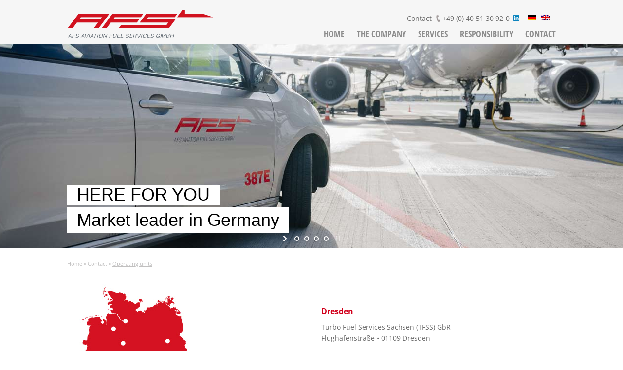

--- FILE ---
content_type: text/html; charset=UTF-8
request_url: https://www.afs.aero/en/contact/operating-units/
body_size: 11851
content:
<!DOCTYPE html>
<head lang="de-DE">
<title>Locations of the AFS Aviation Fuel Services GmbH</title>

<meta name="viewport" content="width=device-width, initial-scale=1, maximum-scale=1, user-scalable=0" >
<meta http-equiv="Content-Type" content="text/html; charset=UTF-8" >
<link rel="shortcut icon" href="https://www.afs.aero/wp-content/themes/afs/images/favicon.ico" >
 



<meta name='robots' content='index, follow, max-image-preview:large, max-snippet:-1, max-video-preview:-1' />
<link rel="alternate" hreflang="de-de" href="https://www.afs.aero/kontakt/betriebe/" />
<link rel="alternate" hreflang="en-us" href="https://www.afs.aero/en/contact/operating-units/" />
<link rel="alternate" hreflang="x-default" href="https://www.afs.aero/kontakt/betriebe/" />

	<!-- This site is optimized with the Yoast SEO plugin v26.8 - https://yoast.com/product/yoast-seo-wordpress/ -->
	<meta name="description" content="Have your customers refuelled by AFS at those locations. Ask us more about our locations." />
	<link rel="canonical" href="https://www.afs.aero/en/contact/operating-units/" />
	<meta property="og:locale" content="en_US" />
	<meta property="og:type" content="article" />
	<meta property="og:title" content="Locations of the AFS Aviation Fuel Services GmbH" />
	<meta property="og:description" content="Have your customers refuelled by AFS at those locations. Ask us more about our locations." />
	<meta property="og:url" content="https://www.afs.aero/en/contact/operating-units/" />
	<meta property="og:site_name" content="AFS Aviation Fuel Services GmbH" />
	<meta property="article:modified_time" content="2025-11-28T19:36:58+00:00" />
	<meta name="twitter:label1" content="Est. reading time" />
	<meta name="twitter:data1" content="2 minutes" />
	<script type="application/ld+json" class="yoast-schema-graph">{"@context":"https://schema.org","@graph":[{"@type":"WebPage","@id":"https://www.afs.aero/en/contact/operating-units/","url":"https://www.afs.aero/en/contact/operating-units/","name":"Locations of the AFS Aviation Fuel Services GmbH","isPartOf":{"@id":"https://www.afs.aero/en/#website"},"datePublished":"2014-07-31T12:41:45+00:00","dateModified":"2025-11-28T19:36:58+00:00","description":"Have your customers refuelled by AFS at those locations. Ask us more about our locations.","breadcrumb":{"@id":"https://www.afs.aero/en/contact/operating-units/#breadcrumb"},"inLanguage":"en-US","potentialAction":[{"@type":"ReadAction","target":["https://www.afs.aero/en/contact/operating-units/"]}]},{"@type":"BreadcrumbList","@id":"https://www.afs.aero/en/contact/operating-units/#breadcrumb","itemListElement":[{"@type":"ListItem","position":1,"name":"Home","item":"https://www.afs.aero/en/"},{"@type":"ListItem","position":2,"name":"Contact","item":"https://www.afs.aero/en/contact/"},{"@type":"ListItem","position":3,"name":"Operating units"}]},{"@type":"WebSite","@id":"https://www.afs.aero/en/#website","url":"https://www.afs.aero/en/","name":"AFS Aviation Fuel Services GmbH","description":"AFS - Flugzeugbetankung ist unser Kerngeschäft","potentialAction":[{"@type":"SearchAction","target":{"@type":"EntryPoint","urlTemplate":"https://www.afs.aero/en/?s={search_term_string}"},"query-input":{"@type":"PropertyValueSpecification","valueRequired":true,"valueName":"search_term_string"}}],"inLanguage":"en-US"}]}</script>
	<!-- / Yoast SEO plugin. -->


<link rel="alternate" title="oEmbed (JSON)" type="application/json+oembed" href="https://www.afs.aero/en/wp-json/oembed/1.0/embed?url=https%3A%2F%2Fwww.afs.aero%2Fen%2Fcontact%2Foperating-units%2F" />
<link rel="alternate" title="oEmbed (XML)" type="text/xml+oembed" href="https://www.afs.aero/en/wp-json/oembed/1.0/embed?url=https%3A%2F%2Fwww.afs.aero%2Fen%2Fcontact%2Foperating-units%2F&#038;format=xml" />
<style id='wp-img-auto-sizes-contain-inline-css' type='text/css'>
img:is([sizes=auto i],[sizes^="auto," i]){contain-intrinsic-size:3000px 1500px}
/*# sourceURL=wp-img-auto-sizes-contain-inline-css */
</style>
<link rel='stylesheet' id='layerslider-css' href='https://www.afs.aero/wp-content/plugins/LayerSlider/assets/static/layerslider/css/layerslider.css?ver=7.15.1' type='text/css' media='all' />
<style id='wp-emoji-styles-inline-css' type='text/css'>

	img.wp-smiley, img.emoji {
		display: inline !important;
		border: none !important;
		box-shadow: none !important;
		height: 1em !important;
		width: 1em !important;
		margin: 0 0.07em !important;
		vertical-align: -0.1em !important;
		background: none !important;
		padding: 0 !important;
	}
/*# sourceURL=wp-emoji-styles-inline-css */
</style>
<link rel='stylesheet' id='wp-block-library-css' href='https://www.afs.aero/wp-includes/css/dist/block-library/style.min.css?ver=6.9' type='text/css' media='all' />
<style id='global-styles-inline-css' type='text/css'>
:root{--wp--preset--aspect-ratio--square: 1;--wp--preset--aspect-ratio--4-3: 4/3;--wp--preset--aspect-ratio--3-4: 3/4;--wp--preset--aspect-ratio--3-2: 3/2;--wp--preset--aspect-ratio--2-3: 2/3;--wp--preset--aspect-ratio--16-9: 16/9;--wp--preset--aspect-ratio--9-16: 9/16;--wp--preset--color--black: #000000;--wp--preset--color--cyan-bluish-gray: #abb8c3;--wp--preset--color--white: #ffffff;--wp--preset--color--pale-pink: #f78da7;--wp--preset--color--vivid-red: #cf2e2e;--wp--preset--color--luminous-vivid-orange: #ff6900;--wp--preset--color--luminous-vivid-amber: #fcb900;--wp--preset--color--light-green-cyan: #7bdcb5;--wp--preset--color--vivid-green-cyan: #00d084;--wp--preset--color--pale-cyan-blue: #8ed1fc;--wp--preset--color--vivid-cyan-blue: #0693e3;--wp--preset--color--vivid-purple: #9b51e0;--wp--preset--gradient--vivid-cyan-blue-to-vivid-purple: linear-gradient(135deg,rgb(6,147,227) 0%,rgb(155,81,224) 100%);--wp--preset--gradient--light-green-cyan-to-vivid-green-cyan: linear-gradient(135deg,rgb(122,220,180) 0%,rgb(0,208,130) 100%);--wp--preset--gradient--luminous-vivid-amber-to-luminous-vivid-orange: linear-gradient(135deg,rgb(252,185,0) 0%,rgb(255,105,0) 100%);--wp--preset--gradient--luminous-vivid-orange-to-vivid-red: linear-gradient(135deg,rgb(255,105,0) 0%,rgb(207,46,46) 100%);--wp--preset--gradient--very-light-gray-to-cyan-bluish-gray: linear-gradient(135deg,rgb(238,238,238) 0%,rgb(169,184,195) 100%);--wp--preset--gradient--cool-to-warm-spectrum: linear-gradient(135deg,rgb(74,234,220) 0%,rgb(151,120,209) 20%,rgb(207,42,186) 40%,rgb(238,44,130) 60%,rgb(251,105,98) 80%,rgb(254,248,76) 100%);--wp--preset--gradient--blush-light-purple: linear-gradient(135deg,rgb(255,206,236) 0%,rgb(152,150,240) 100%);--wp--preset--gradient--blush-bordeaux: linear-gradient(135deg,rgb(254,205,165) 0%,rgb(254,45,45) 50%,rgb(107,0,62) 100%);--wp--preset--gradient--luminous-dusk: linear-gradient(135deg,rgb(255,203,112) 0%,rgb(199,81,192) 50%,rgb(65,88,208) 100%);--wp--preset--gradient--pale-ocean: linear-gradient(135deg,rgb(255,245,203) 0%,rgb(182,227,212) 50%,rgb(51,167,181) 100%);--wp--preset--gradient--electric-grass: linear-gradient(135deg,rgb(202,248,128) 0%,rgb(113,206,126) 100%);--wp--preset--gradient--midnight: linear-gradient(135deg,rgb(2,3,129) 0%,rgb(40,116,252) 100%);--wp--preset--font-size--small: 13px;--wp--preset--font-size--medium: 20px;--wp--preset--font-size--large: 36px;--wp--preset--font-size--x-large: 42px;--wp--preset--spacing--20: 0.44rem;--wp--preset--spacing--30: 0.67rem;--wp--preset--spacing--40: 1rem;--wp--preset--spacing--50: 1.5rem;--wp--preset--spacing--60: 2.25rem;--wp--preset--spacing--70: 3.38rem;--wp--preset--spacing--80: 5.06rem;--wp--preset--shadow--natural: 6px 6px 9px rgba(0, 0, 0, 0.2);--wp--preset--shadow--deep: 12px 12px 50px rgba(0, 0, 0, 0.4);--wp--preset--shadow--sharp: 6px 6px 0px rgba(0, 0, 0, 0.2);--wp--preset--shadow--outlined: 6px 6px 0px -3px rgb(255, 255, 255), 6px 6px rgb(0, 0, 0);--wp--preset--shadow--crisp: 6px 6px 0px rgb(0, 0, 0);}:where(.is-layout-flex){gap: 0.5em;}:where(.is-layout-grid){gap: 0.5em;}body .is-layout-flex{display: flex;}.is-layout-flex{flex-wrap: wrap;align-items: center;}.is-layout-flex > :is(*, div){margin: 0;}body .is-layout-grid{display: grid;}.is-layout-grid > :is(*, div){margin: 0;}:where(.wp-block-columns.is-layout-flex){gap: 2em;}:where(.wp-block-columns.is-layout-grid){gap: 2em;}:where(.wp-block-post-template.is-layout-flex){gap: 1.25em;}:where(.wp-block-post-template.is-layout-grid){gap: 1.25em;}.has-black-color{color: var(--wp--preset--color--black) !important;}.has-cyan-bluish-gray-color{color: var(--wp--preset--color--cyan-bluish-gray) !important;}.has-white-color{color: var(--wp--preset--color--white) !important;}.has-pale-pink-color{color: var(--wp--preset--color--pale-pink) !important;}.has-vivid-red-color{color: var(--wp--preset--color--vivid-red) !important;}.has-luminous-vivid-orange-color{color: var(--wp--preset--color--luminous-vivid-orange) !important;}.has-luminous-vivid-amber-color{color: var(--wp--preset--color--luminous-vivid-amber) !important;}.has-light-green-cyan-color{color: var(--wp--preset--color--light-green-cyan) !important;}.has-vivid-green-cyan-color{color: var(--wp--preset--color--vivid-green-cyan) !important;}.has-pale-cyan-blue-color{color: var(--wp--preset--color--pale-cyan-blue) !important;}.has-vivid-cyan-blue-color{color: var(--wp--preset--color--vivid-cyan-blue) !important;}.has-vivid-purple-color{color: var(--wp--preset--color--vivid-purple) !important;}.has-black-background-color{background-color: var(--wp--preset--color--black) !important;}.has-cyan-bluish-gray-background-color{background-color: var(--wp--preset--color--cyan-bluish-gray) !important;}.has-white-background-color{background-color: var(--wp--preset--color--white) !important;}.has-pale-pink-background-color{background-color: var(--wp--preset--color--pale-pink) !important;}.has-vivid-red-background-color{background-color: var(--wp--preset--color--vivid-red) !important;}.has-luminous-vivid-orange-background-color{background-color: var(--wp--preset--color--luminous-vivid-orange) !important;}.has-luminous-vivid-amber-background-color{background-color: var(--wp--preset--color--luminous-vivid-amber) !important;}.has-light-green-cyan-background-color{background-color: var(--wp--preset--color--light-green-cyan) !important;}.has-vivid-green-cyan-background-color{background-color: var(--wp--preset--color--vivid-green-cyan) !important;}.has-pale-cyan-blue-background-color{background-color: var(--wp--preset--color--pale-cyan-blue) !important;}.has-vivid-cyan-blue-background-color{background-color: var(--wp--preset--color--vivid-cyan-blue) !important;}.has-vivid-purple-background-color{background-color: var(--wp--preset--color--vivid-purple) !important;}.has-black-border-color{border-color: var(--wp--preset--color--black) !important;}.has-cyan-bluish-gray-border-color{border-color: var(--wp--preset--color--cyan-bluish-gray) !important;}.has-white-border-color{border-color: var(--wp--preset--color--white) !important;}.has-pale-pink-border-color{border-color: var(--wp--preset--color--pale-pink) !important;}.has-vivid-red-border-color{border-color: var(--wp--preset--color--vivid-red) !important;}.has-luminous-vivid-orange-border-color{border-color: var(--wp--preset--color--luminous-vivid-orange) !important;}.has-luminous-vivid-amber-border-color{border-color: var(--wp--preset--color--luminous-vivid-amber) !important;}.has-light-green-cyan-border-color{border-color: var(--wp--preset--color--light-green-cyan) !important;}.has-vivid-green-cyan-border-color{border-color: var(--wp--preset--color--vivid-green-cyan) !important;}.has-pale-cyan-blue-border-color{border-color: var(--wp--preset--color--pale-cyan-blue) !important;}.has-vivid-cyan-blue-border-color{border-color: var(--wp--preset--color--vivid-cyan-blue) !important;}.has-vivid-purple-border-color{border-color: var(--wp--preset--color--vivid-purple) !important;}.has-vivid-cyan-blue-to-vivid-purple-gradient-background{background: var(--wp--preset--gradient--vivid-cyan-blue-to-vivid-purple) !important;}.has-light-green-cyan-to-vivid-green-cyan-gradient-background{background: var(--wp--preset--gradient--light-green-cyan-to-vivid-green-cyan) !important;}.has-luminous-vivid-amber-to-luminous-vivid-orange-gradient-background{background: var(--wp--preset--gradient--luminous-vivid-amber-to-luminous-vivid-orange) !important;}.has-luminous-vivid-orange-to-vivid-red-gradient-background{background: var(--wp--preset--gradient--luminous-vivid-orange-to-vivid-red) !important;}.has-very-light-gray-to-cyan-bluish-gray-gradient-background{background: var(--wp--preset--gradient--very-light-gray-to-cyan-bluish-gray) !important;}.has-cool-to-warm-spectrum-gradient-background{background: var(--wp--preset--gradient--cool-to-warm-spectrum) !important;}.has-blush-light-purple-gradient-background{background: var(--wp--preset--gradient--blush-light-purple) !important;}.has-blush-bordeaux-gradient-background{background: var(--wp--preset--gradient--blush-bordeaux) !important;}.has-luminous-dusk-gradient-background{background: var(--wp--preset--gradient--luminous-dusk) !important;}.has-pale-ocean-gradient-background{background: var(--wp--preset--gradient--pale-ocean) !important;}.has-electric-grass-gradient-background{background: var(--wp--preset--gradient--electric-grass) !important;}.has-midnight-gradient-background{background: var(--wp--preset--gradient--midnight) !important;}.has-small-font-size{font-size: var(--wp--preset--font-size--small) !important;}.has-medium-font-size{font-size: var(--wp--preset--font-size--medium) !important;}.has-large-font-size{font-size: var(--wp--preset--font-size--large) !important;}.has-x-large-font-size{font-size: var(--wp--preset--font-size--x-large) !important;}
/*# sourceURL=global-styles-inline-css */
</style>

<style id='classic-theme-styles-inline-css' type='text/css'>
/*! This file is auto-generated */
.wp-block-button__link{color:#fff;background-color:#32373c;border-radius:9999px;box-shadow:none;text-decoration:none;padding:calc(.667em + 2px) calc(1.333em + 2px);font-size:1.125em}.wp-block-file__button{background:#32373c;color:#fff;text-decoration:none}
/*# sourceURL=/wp-includes/css/classic-themes.min.css */
</style>
<link rel='stylesheet' id='wpml-legacy-horizontal-list-0-css' href='https://www.afs.aero/wp-content/plugins/sitepress-multilingual-cms/templates/language-switchers/legacy-list-horizontal/style.min.css?ver=1' type='text/css' media='all' />
<style id='wpml-legacy-horizontal-list-0-inline-css' type='text/css'>
.wpml-ls-statics-shortcode_actions, .wpml-ls-statics-shortcode_actions .wpml-ls-sub-menu, .wpml-ls-statics-shortcode_actions a {border-color:#cdcdcd;}.wpml-ls-statics-shortcode_actions a, .wpml-ls-statics-shortcode_actions .wpml-ls-sub-menu a, .wpml-ls-statics-shortcode_actions .wpml-ls-sub-menu a:link, .wpml-ls-statics-shortcode_actions li:not(.wpml-ls-current-language) .wpml-ls-link, .wpml-ls-statics-shortcode_actions li:not(.wpml-ls-current-language) .wpml-ls-link:link {color:#444444;background-color:#ffffff;}.wpml-ls-statics-shortcode_actions .wpml-ls-sub-menu a:hover,.wpml-ls-statics-shortcode_actions .wpml-ls-sub-menu a:focus, .wpml-ls-statics-shortcode_actions .wpml-ls-sub-menu a:link:hover, .wpml-ls-statics-shortcode_actions .wpml-ls-sub-menu a:link:focus {color:#000000;background-color:#eeeeee;}.wpml-ls-statics-shortcode_actions .wpml-ls-current-language > a {color:#444444;background-color:#ffffff;}.wpml-ls-statics-shortcode_actions .wpml-ls-current-language:hover>a, .wpml-ls-statics-shortcode_actions .wpml-ls-current-language>a:focus {color:#000000;background-color:#eeeeee;}
/*# sourceURL=wpml-legacy-horizontal-list-0-inline-css */
</style>
<script type="text/javascript" src="https://www.afs.aero/wp-includes/js/jquery/jquery.min.js?ver=3.7.1" id="jquery-core-js"></script>
<script type="text/javascript" src="https://www.afs.aero/wp-includes/js/jquery/jquery-migrate.min.js?ver=3.4.1" id="jquery-migrate-js"></script>
<script type="text/javascript" id="layerslider-utils-js-extra">
/* <![CDATA[ */
var LS_Meta = {"v":"7.15.1","fixGSAP":"1"};
//# sourceURL=layerslider-utils-js-extra
/* ]]> */
</script>
<script type="text/javascript" src="https://www.afs.aero/wp-content/plugins/LayerSlider/assets/static/layerslider/js/layerslider.utils.js?ver=7.15.1" id="layerslider-utils-js"></script>
<script type="text/javascript" src="https://www.afs.aero/wp-content/plugins/LayerSlider/assets/static/layerslider/js/layerslider.kreaturamedia.jquery.js?ver=7.15.1" id="layerslider-js"></script>
<script type="text/javascript" src="https://www.afs.aero/wp-content/plugins/LayerSlider/assets/static/layerslider/js/layerslider.transitions.js?ver=7.15.1" id="layerslider-transitions-js"></script>
<meta name="generator" content="Powered by LayerSlider 7.15.1 - Build Heros, Sliders, and Popups. Create Animations and Beautiful, Rich Web Content as Easy as Never Before on WordPress." />
<!-- LayerSlider updates and docs at: https://layerslider.com -->
<link rel="https://api.w.org/" href="https://www.afs.aero/en/wp-json/" /><link rel="alternate" title="JSON" type="application/json" href="https://www.afs.aero/en/wp-json/wp/v2/pages/538" /><link rel='shortlink' href='https://www.afs.aero/en/?p=538' />
<meta name="generator" content="WPML ver:4.8.6 stt:1,3;" />
<link rel="stylesheet" type="text/css" media="all" href="https://www.afs.aero/wp-content/themes/afs/style.css" >
<link rel="stylesheet" type="text/css" media="print" href="https://www.afs.aero/wp-content/themes/afs/print.css" >

<script language="javascript" type="text/javascript">
 jQuery(document).ready( function($) {
    $('.sub-menu > li:last-child').addClass('verylast');

} );
</script>

 

</head>
<body class="wp-singular page-template page-template-page_betriebe_en page-template-page_betriebe_en-php page page-id-538 page-child parent-pageid-527 wp-theme-afs chrome osx">
<div class="header">
    <div class="wrapper">

      <div class="header-leftside">
        <div class="logo"><a href="https://www.afs.aero/en/"><img src="https://www.afs.aero/wp-content/themes/afs/images/afs_logo.png" alt="AFS - Flugzeugbetankung ist unser Kerngeschäft" title="AFS - Flugzeugbetankung ist unser Kerngeschäft"></a></div>
     	</div>

      <div class="header-rightside">
        <div class="meta">  
  			 <div class="top">  
		<a href="https://www.afs.aero/en/contact" class="kontaktitem">Contact</a>
				 
			 <a href="https://www.afs.aero/en//kontakt" class="head_number">+49 (0) 40-51 30 92-0</a> <a href="https://de.linkedin.com/company/afs-aviation-fuel-services-gmbh" class="head_linkedin" target="_blank"><img src="https://www.afs.aero/wp-content/themes/afs/images/linkedin.png"></a>
<div class="lang_sel_list_horizontal wpml-ls-statics-shortcode_actions wpml-ls wpml-ls-legacy-list-horizontal" id="lang_sel_list">
	<ul role="menu"><li class="icl-de wpml-ls-slot-shortcode_actions wpml-ls-item wpml-ls-item-de wpml-ls-first-item wpml-ls-item-legacy-list-horizontal" role="none">
				<a href="https://www.afs.aero/kontakt/betriebe/" class="wpml-ls-link" role="menuitem"  aria-label="Switch to German" title="Switch to German" >
                                                        <img
            class="wpml-ls-flag iclflag"
            src="https://www.afs.aero/wp-content/plugins/sitepress-multilingual-cms/res/flags/de.png"
            alt="German"
            width=18
            height=12
    /></a>
			</li><li class="icl-en wpml-ls-slot-shortcode_actions wpml-ls-item wpml-ls-item-en wpml-ls-current-language wpml-ls-last-item wpml-ls-item-legacy-list-horizontal" role="none">
				<a href="https://www.afs.aero/en/contact/operating-units/" class="wpml-ls-link" role="menuitem" >
                                                        <img
            class="wpml-ls-flag iclflag"
            src="https://www.afs.aero/wp-content/plugins/sitepress-multilingual-cms/res/flags/en.png"
            alt="English"
            width=18
            height=12
    /></a>
			</li></ul>
</div>
</div>
        </div>

        <div class="hauptnavigation">
          <div class="menu-main-container"><ul id="menu-main" class="menu"><li id="menu-item-1372" class="menu-item-first menu-item menu-item-type-post_type menu-item-object-page menu-item-home menu-item-1372"><a href="https://www.afs.aero/en/">Home</a></li>
<li id="menu-item-1373" class="menu-item menu-item-type-post_type menu-item-object-page current-menu-ancestor current-menu-parent current_page_parent current_page_ancestor menu-item-has-children menu-item-1373"><a href="https://www.afs.aero/en/company/">The company</a>
<ul class="sub-menu">
	<li id="menu-item-1414" class="menu-item menu-item-type-post_type menu-item-object-page menu-item-1414"><a href="https://www.afs.aero/en/company/vision-mision/">Vision &#038; Mission</a></li>
	<li id="menu-item-1886" class="menu-item menu-item-type-post_type menu-item-object-page menu-item-1886"><a href="https://www.afs.aero/en/company/mission-statement/">Mission statement</a></li>
	<li id="menu-item-1375" class="menu-item menu-item-type-post_type menu-item-object-page menu-item-has-children menu-item-1375"><a href="https://www.afs.aero/en/company/employees/">Employees</a>
	<ul class="sub-menu">
		<li id="menu-item-1376" class="menu-item menu-item-type-post_type menu-item-object-page menu-item-1376"><a href="https://www.afs.aero/en/company/employees/jobs/">Jobs</a></li>
		<li id="menu-item-1377" class="menu-item menu-item-type-post_type menu-item-object-page menu-item-1377"><a href="https://www.afs.aero/en/company/employees/management/">Management</a></li>
	</ul>
</li>
	<li id="menu-item-1374" class="menu-item menu-item-type-post_type menu-item-object-page menu-item-1374"><a href="https://www.afs.aero/en/company/afs-origins/">AFS from its origins</a></li>
	<li id="menu-item-2132" class="menu-item menu-item-type-post_type menu-item-object-page menu-item-2132"><a href="https://www.afs.aero/en/responsibility/sustainability/">Sustainability</a></li>
	<li id="menu-item-1378" class="menu-item menu-item-type-post_type menu-item-object-page current-menu-item page_item page-item-538 current_page_item menu-item-1378"><a href="https://www.afs.aero/en/contact/operating-units/" aria-current="page">Operating units</a></li>
</ul>
</li>
<li id="menu-item-1379" class="menu-item menu-item-type-post_type menu-item-object-page menu-item-has-children menu-item-1379"><a href="https://www.afs.aero/en/services/">Services</a>
<ul class="sub-menu">
	<li id="menu-item-1380" class="menu-item menu-item-type-post_type menu-item-object-page menu-item-has-children menu-item-1380"><a href="https://www.afs.aero/en/services/aircraft-refuelling/">Aircraft refuelling</a>
	<ul class="sub-menu">
		<li id="menu-item-1381" class="menu-item menu-item-type-post_type menu-item-object-page menu-item-1381"><a href="https://www.afs.aero/en/services/aircraft-refuelling/quality-standards/">Quality standards</a></li>
	</ul>
</li>
	<li id="menu-item-1382" class="menu-item menu-item-type-post_type menu-item-object-page menu-item-1382"><a href="https://www.afs.aero/en/services/tank-storage-facilities-hydrant-management/">Tank storage facilities / Hydrant management</a></li>
	<li id="menu-item-2189" class="menu-item menu-item-type-post_type menu-item-object-page menu-item-2189"><a href="https://www.afs.aero/en/services/maintenance-team/">Maintenance Team</a></li>
</ul>
</li>
<li id="menu-item-1383" class="menu-item menu-item-type-post_type menu-item-object-page menu-item-has-children menu-item-1383"><a href="https://www.afs.aero/en/responsibility/">Responsibility</a>
<ul class="sub-menu">
	<li id="menu-item-1384" class="menu-item menu-item-type-post_type menu-item-object-page menu-item-1384"><a href="https://www.afs.aero/en/responsibility/hsse-mission-statement/">HSSE mission statement</a></li>
	<li id="menu-item-2191" class="menu-item menu-item-type-post_type menu-item-object-page menu-item-2191"><a href="https://www.afs.aero/en/responsibility/sustainability/">Sustainability</a></li>
	<li id="menu-item-2138" class="menu-item menu-item-type-post_type menu-item-object-page menu-item-2138"><a href="https://www.afs.aero/en/responsibility/digitalization/">Digitalization</a></li>
	<li id="menu-item-1870" class="menu-item menu-item-type-post_type menu-item-object-page menu-item-1870"><a href="https://www.afs.aero/en/responsibility/code-of-conduct/">Code of conduct</a></li>
</ul>
</li>
<li id="menu-item-1394" class="menu-item-last menu-item menu-item-type-post_type menu-item-object-page current-page-ancestor current-page-parent menu-item-1394"><a href="https://www.afs.aero/en/contact/">Contact</a></li>
</ul></div>          	        </div>
      </div>
  	</div>
 </div> 
 		   <script type="text/javascript">jQuery(function() { _initLayerSlider( '#layerslider_8_1ud1lqlzpbz7h', {sliderVersion: '7.15.1', type: 'fullwidth', responsiveUnder: 1004, hideUnder: 450, hideOver: 100000, pauseOnHover: 1, skin: 'v5', sliderFadeInDuration: 350, thumbnailNavigation: 'disabled', useSrcset: true, skinsPath: 'https://www.afs.aero/wp-content/plugins/LayerSlider/assets/static/layerslider/skins/', performanceMode: true}); });</script><div id="layerslider_8_1ud1lqlzpbz7h" class="ls-wp-container fitvidsignore ls-selectable" style="width:1004px;height:420px;margin:0 auto;margin-bottom: 0px;"><div class="ls-slide" data-ls="duration:6600;transition2d:1;"><img width="1400" height="420" src="https://www.afs.aero/wp-content/uploads/2025/11/nach02.jpg" class="ls-bg" alt="" decoding="async" fetchpriority="high" srcset="https://www.afs.aero/wp-content/uploads/2025/11/nach02.jpg 1400w, https://www.afs.aero/wp-content/uploads/2025/11/nach02-300x90.jpg 300w, https://www.afs.aero/wp-content/uploads/2025/11/nach02-1024x307.jpg 1024w, https://www.afs.aero/wp-content/uploads/2025/11/nach02-768x230.jpg 768w" sizes="(max-width: 1400px) 100vw, 1400px" /><h1 style="top:289px;left:0px;" class="ls-l ls-text-layer" data-ls="offsetxin:80;offsetxout:-80;durationout:400;parallaxlevel:0;">HERE FOR YOU</h1><p style="top:336px;left:0px;" class="ls-l ls-text-layer" data-ls="offsetxin:80;offsetxout:-80;durationout:400;parallaxlevel:0;">Market leader in Germany</p></div><div class="ls-slide" data-ls="duration:6600;transition2d:1;"><img width="1400" height="420" src="https://www.afs.aero/wp-content/uploads/2014/11/standorte01.jpg" class="ls-bg" alt="" decoding="async" srcset="https://www.afs.aero/wp-content/uploads/2014/11/standorte01.jpg 1400w, https://www.afs.aero/wp-content/uploads/2014/11/standorte01-300x90.jpg 300w, https://www.afs.aero/wp-content/uploads/2014/11/standorte01-1024x307.jpg 1024w" sizes="(max-width: 1400px) 100vw, 1400px" /><h1 style="top:289px;left:0px;" class="ls-l ls-text-layer" data-ls="offsetxin:80;offsetxout:-80;durationout:400;parallaxlevel:0;">HERE FOR YOU</h1><p style="top:336px;left:0px;" class="ls-l ls-text-layer" data-ls="offsetxin:80;offsetxout:-80;durationout:400;parallaxlevel:0;">Market leader in Germany</p></div><div class="ls-slide" data-ls="duration:6600;transition2d:1;"><img width="1400" height="420" src="https://www.afs.aero/wp-content/uploads/2014/11/standorte02.jpg" class="ls-bg" alt="" decoding="async" srcset="https://www.afs.aero/wp-content/uploads/2014/11/standorte02.jpg 1400w, https://www.afs.aero/wp-content/uploads/2014/11/standorte02-300x90.jpg 300w, https://www.afs.aero/wp-content/uploads/2014/11/standorte02-1024x307.jpg 1024w" sizes="(max-width: 1400px) 100vw, 1400px" /><h2 style="top:289px;left:0px;" class="ls-l ls-text-layer" data-ls="offsetxin:80;offsetxout:-80;durationout:400;parallaxlevel:0;">HERE FOR YOU</h2><p style="top:336px;left:0px;" class="ls-l ls-text-layer" data-ls="offsetxin:80;offsetxout:-80;durationout:400;parallaxlevel:0;">Market leader in Germany</p></div><div class="ls-slide" data-ls="duration:6600;transition2d:1;"><img width="1400" height="420" src="https://www.afs.aero/wp-content/uploads/2014/11/standorte03.jpg" class="ls-bg" alt="" decoding="async" srcset="https://www.afs.aero/wp-content/uploads/2014/11/standorte03.jpg 1400w, https://www.afs.aero/wp-content/uploads/2014/11/standorte03-300x90.jpg 300w, https://www.afs.aero/wp-content/uploads/2014/11/standorte03-1024x307.jpg 1024w" sizes="(max-width: 1400px) 100vw, 1400px" /><h2 style="top:289px;left:0px;" class="ls-l ls-text-layer" data-ls="offsetxin:80;offsetxout:-80;durationout:400;parallaxlevel:0;">HERE FOR YOU</h2><p style="top:336px;left:0px;" class="ls-l ls-text-layer" data-ls="offsetxin:80;offsetxout:-80;durationout:400;parallaxlevel:0;">Marktführer in Deutschland</p></div></div> 
      <? endif; ?> 
	  

	  
 


    <div id="container" class="extracontainer">

	      <div class="wrapper">
            <p id="breadcrumbs"><span><span><a href="https://www.afs.aero/en/">Home</a></span> » <span><a href="https://www.afs.aero/en/contact/">Contact</a></span> » <span class="breadcrumb_last" aria-current="page">Operating units</span></span></p>



	    								<div class="content extracontent">



      <div class="tabbox extratabbox">
      <div class="maps">
<!--
<map id="imgmap201492514350" name="imgmap201492514350">
<area shape="rect" alt="Hamburg" title="" coords="100,59,136,90" href="#hamburg" target="" id="stadthamburg"/>
<area shape="rect" alt="Hannover" title="" coords="98,108,132,137" href="#hannover" target="" id="stadthannover"/>
<area shape="rect" alt="Berlin" title="" coords="187,98,225,134" href="#berlin1" target="" id="stadtberlin"/>
<area shape="rect" alt="Leipzig" title="" coords="161,144,196,179" href="#leipzig" target="" id="stadtleipzig" />
<area shape="rect" alt="Dresden" title="" coords="208,169,248,205" href="#dresden" target="" id="stadtdresden" />
<area shape="rect" alt="Düsseldorf" title="" coords="20,155,68,181" href="#duesseldorf" target="" id="stadtduesseldorf" />
<area shape="rect" alt="Nürnberg" title="" coords="136,263,185,288" href="#nuernberg" target="" id="stadtnuernberg" />
<area shape="rect" alt="München" title="" coords="149,296,193,322" href="#muenchen" target="" id="stadtmuenchen" />
<area shape="rect" alt="Salzburg" title="" coords="198,302,230,335" href="#salzburg" target="" id="stadtsalzburg" />
<area shape="rect" alt="Wien" title="" coords="280,288,312,318" href="#wien" target="" id="stadtwien" />
<area shape="rect" alt="Köln" title="" coords="37,184,80,209" href="#koeln" target="" id="stadtkoeln" />
<area shape="rect" alt="Frankfurt" title="" coords="67,223,115,256" href="#frankfurt" target="" id="stadtfrankfurt" />  
</map>
-->


<map id="imgmap201492514350" name="imgmap201492514350">
    <area target="" alt="Hamburg" title="Hamburg" href="#hamburg" coords="112,67,128,85" shape="rect" id="stadthamburg">
    <area target="" alt="Hannover" title="Hannover" href="#hannover" coords="107,113,126,131" shape="rect" id="stadthannover">
    <area target="" alt="Berlin" title="Berlin" href="#berlin1" coords="198,108,215,126" shape="rect" id="stadtberlin">
	<area target="" alt="Bremen" title="Bremen" href="#bremen" coords="101,82,85,101" shape="rect" id="stadtbremen">
    <area target="" alt="Leipzig" title="Leipzig" href="#leipzig" coords="170,153,191,170" shape="rect" id="stadtleipzig">
    <area target="" alt="Dresden" title="Dresden" href="#dresden" coords="215,172,234,195" shape="rect" id="stadtdresden">
    <area target="" alt="Düsseldorf" title="Düsseldorf" href="#duesseldorf" coords="50,180,33,166" shape="rect" id="stadtduesseldorf">
    <area target="" alt="Nürnberg" title="Nürnberg" href="#nuernberg" coords="168,285,151,269" shape="rect" id="stadtnuernberg">
    <area target="" alt="München" title="München" href="#muenchen" coords="164,294,181,311" shape="rect" id="stadtmuenchen">
    <area target="" alt="Salzburg" title="Salzburg" href="#salzburg" coords="197,308,213,326" shape="rect" id="stadtsalzburg">
    <area target="" alt="Wien" title="Wien" href="#wien" coords="285,294,305,311" shape="rect" id="stadtwien">
    <area target="" alt="Köln" title="Köln" href="#koeln" coords="50,179,69,195" shape="rect" id="stadtkoeln">
    <area target="" alt="Frankfurt" title="Frankfurt" href="#frankfurt" coords="81,228,98,245" shape="rect" id="stadtfrankfurt">
    <area target="" alt="Hörsching" title="Hörsching" href="#linz" coords="215,291,230,306" shape="rect" id="stadtlinz">
</map>


<div id="hamburgdiv" style="display:none">
<h2>Hamburg</h2>
<p>Hamburg Fuelling Services (HFS) GbR<br />
Hamburg Tank Services (HTS) GbR<br />
Tankdienst-Gesellschaft Hamburg (TGH) GbR<br />
Gebäude 212 • 22335 Hamburg</p>
<p><strong>Station Manager:</strong> Helmut Schunn</p>
<p><strong>Telephone:</strong> +49 (0)40-59390340 <br />
<strong>E-mail:</strong> <a href="mailto:helmut.schunn@afs.aero">Helmut.Schunn@afs.aero</a></p>
<p>Operated from 04:30 to 22:30, 365 days.</p>
</div>


<div id="berlindiv" style="display:none">
<h2>Berlin</h2>
<p>AFS Betriebsstätte Berlin BER <br />
Käthe-Paulus Allee 7 • 12529 Schönefeld</p>
<p><strong>Station Manager:</strong> Ingo Theis</p>
<p><strong>Telephone:</strong> +49 (0) 30-6091 78351 <br />
<strong>Fax:</strong> +49 (0) 30-6091 78359 <br />
<a href="mailto:konrad.peter@afs.aero" target="_blank" rel="noopener noreferrer"><strong>Email:</strong> </a><a href="mailto:ingo.theis@afs.aero">ingo.theis@afs.aero</a></p>
<p>Operated from 04:30 to 23:00, 365 days.</p>
<p>&nbsp;</p>
<p>THBG<br />
Elly-Beinhorn-Ring 2 • 12529 Schönefeld</p>
<p><strong>Station Manager: </strong>Michael Böhmke</p>
<p>Telefon: +49 (0) 30-6091 78371<br />
Fax: +49 (0) 30-6091 78378<br />
Email: <a href="mailto:Michael.Boehmke@afs.aero">Michael.Boehmke@afs.aero</a></p>
<p>Operated round the clock, 365 days</p>
<p><a href="https://www.afs.aero/wp-content/uploads/2014/07/Öffentlichkeitsinfo-THBG_final.pdf">Public information Tank farm THBG according Seveso III</a></p>
</div>


<div id="koelndiv" style="display:none">
<h2>Cologne</h2>
<p>AFS Betriebsstätte Cologne<br />
TGK Tanklagergesellschaft Köln-Bonn GbR<br />
Neue Tanklager Straße 1 • 51147 Köln</p>
<p>Site Manager<strong>:</strong> Andreas Grabe</p>
<p><strong>Telephone:</strong> +49 (0)2203-402387 <br />
<strong>E-mail:</strong> <a href="mailto:Andreas.Grabe@afs.aero">Andreas.Grabe@afs.aero</a></p>
<p>Operated round the clock, 365 days.</p>
</div>


<div id="muenchendiv" style="display:none">
<h2>Munich</h2>
<p>AFS GmbH • ZWKS –Zentrale Warenkontrollstelle • Nordallee 52 • 85356 München-Flughafen</p>
<p><strong>Station Manager:</strong> Uwe Paulik</p>
<p><strong>Telephone:</strong> +49 (0)89-97590908<br />
<strong>Fax:</strong> +49 (0)89-97590918<br />
<strong>E-mail:</strong> <a href="mailto:Uwe.Paulik@afs.aero">Uwe.Paulik@afs.aero</a></p>
<p>Operated from 05:00 to 23:00, 365 days.</p>
</div>


<div id="salzburgdiv" style="display:none">
<h2>Salzburg</h2>
<p>Salzburg Fuelling GmbH<br />
Innsbrucker Bundesstrasse 95 • 5020 Salzburg • Austria</p>
<p><strong>Station Manager:</strong> <span id="page3R_mcid10" class="markedContent"><span dir="ltr" role="presentation">Werner Zeidler</span></span><br />
<strong>Station Manager:</strong> Sebastian Romano-Felber</p>
<p><strong>Telephone:</strong> +43 (0)662-853307<br />
<strong>Fax:</strong> +43 (0)662-853903<br />
<strong>E-mail:</strong> <a href="mailto:sebastian.romano-felber@afs.aero">Sebastian.Romano-Felber@afs.aero</a></p>
<p>Operated from 06:00 to 22:00, 365 days.</p>
</div>


<div id="dresdendiv" style="display:none">
<h2>Dresden</h2>
<p>Turbo Fuel Services Sachsen (TFSS) GbR<br />
Flughafenstraße • 01109 Dresden</p>
<p><strong>Station Manager:</strong> Andreas Warmer</p>
<p><strong>Telephone:</strong> +49 (0)351-8814564<br />
<strong>Fax:</strong> +49 (0)351-8814562<br />
<strong>E-mail:</strong> <a href="mailto:Andreas.Warmer@afs.aero">Andreas.Warmer@afs.aero</a></p>
<p>Operated from 05:00 to 22:30, 365 days.</p>
</div>

<div id="bremendiv" style="display:none">
<h2>Bremen</h2>
<p>Energie-Tankdienstges. Bremen mbH<br />
Hanna-Kunath-Str. 18<br />
28199 Bremen</p>
<p><strong>Station Manager:</strong> Robert Koban
</p>
<p><strong>Telefon:</strong> +49 (0)421 550032<br />
<strong>Fax:</strong> +49 (0)421 554453<br />
<strong>E-mail:</strong> <a href="mailto:rkoban@wfscorp.com">rkoban@wfscorp.com</a></p>
<p>Operated from 06:00 to 22:00, 365 days</p>
</div>


<div id="frankfurtdiv" style="display:none">
<h2>Frankfurt</h2>
<p>Aviation Fuel Services Frankfurt GmbH <br />
Gebäude 123 C • 60549 Frankfurt/Main</p>
<p><b>Station Manager</b><strong>:</strong> Andreas Leist</p>
<p><strong>Telephone:</strong> +49 (0)69-69500710<br />
<strong>Fax:</strong> +49 (0)69 695 007 13<br />
<strong>E-mail:</strong> <a href="mailto:Andreas.Leist@afs.aero" target="_blank" rel="noopener">Andreas.Leist@afs.aero</a></p>
<p>Operated from 04:00 to 00:00, 365 days</p>
</div>


<div id="duesseldorfdiv" style="display:none">
<h2>Düsseldorf</h2>
<p>AFS Betriebsstätte Düsseldorf<br />
Düsseldorf Fuelling Services (DFS) GbR<br />
Tor 32 • 40474 Düsseldorf</p>
<p><strong>Station Manager:</strong> Frank Greiwe</p>
<p><strong>Telephone:</strong> +49 (0)211-40872510<br />
<strong>Fax:</strong> +49 (0)211-40872513<br />
<strong>E-mail:</strong> <a href="mailto:frank.greiwe@afs.aero" target="_blank" rel="noopener">frank.greiwe@afs.aero</a></p>
<p>Operated from 04:30 to 23:00, 365 days.</p>
</div>


<div id="hannoverdiv" style="display:none">
<h2>Hanover</h2>
<p>Langenhagen Fuelling Services (LFS) GbR<br />
Tanklagergesellschaft Hannover-Langenhagen (TGHL) GbR<br />
Flughafentanklager • Münchner Straße 2 • 30855 Langenhagen</p>
<p><strong>Station Manager:</strong> Ingo Fucht †</p>
<p><strong>Telephone:</strong> +49 (0)511-72869113<br />
<strong>Fax:</strong> +49 (0)511-72869119<br />
<strong>E-mail:</strong> <a href="mailto:Heinz-Peter.Stammen@afs.aero">Heinz-Peter.Stammen@afs.aero</a></p>
<p>Operated round the clock, 365 days.</p>
</div>


<div id="leipzigdiv" style="display:none">
<h2>Leipzig</h2>
<p>Turbo Fuel Services Sachsen (TFSS) GbR<br />
Postfach 1115 • 04029 Leipzig</p>
<p><b>Station Manager</b><strong>:</strong> Konrad Peter</p>
<p><strong>Telephone:</strong> +49 (0)341-2241929<br />
<strong>Fax:</strong> +49 (0)341-2241930<br />
<strong>E-mail:</strong> <a href="mailto:Konrad.Peter@afs.aero">Konrad.Peter@afs.aero</a></p>
<p>Operated round the clock, 365 days.</p>
<p><a href="https://www.afs.aero/wp-content/uploads/2023/03/Oeffentlichkeitsinformation_DHL_2023.pdf">Public information tank farm according Seveso III</a></p>
</div>


<div id="nuernbergdiv" style="display:none">
<h2>Nuremberg</h2>
<p>AFS Betriebsstätte Nürnberg<br />
TGN Tankdienst-Gesellschaft Nürnberg GbR<br />
TGN Flughafentanklager • 90411 Nürnberg</p>
<p><b>Station Manager</b><strong>:</strong> Daniel Spiegel</p>
<p><strong>Telephone:</strong> +49 (0) 911-937 98 12<br />
<strong>Fax:</strong> +49 (0) 911-937 98 20<br />
<strong>E-mail:</strong> <a href="mailto:daniel.spiegel@afs.aero">Daniel.Spiegel@afs.aero</a></p>
<p>Operated round the clock, 365 days.</p>
</div>


<div id="wiendiv" style="display:none">
<h2>Vienna</h2>
<p>FSH Flughafen Schwechat-Hydranten-Gesellschaft OG<br />
Objekt 940 • Tanklager • 1300 Flughafen-Wien • Austria</p>
<p><strong>Station Manager:</strong> Ing. Christian Volek</p>
<p><strong>Telephone:</strong> +43 (0)1-700735836 <br />
<strong>E-mail:</strong> <a href="mailto:Christian.Volek@afs.aero">Christian.Volek@afs.aero</a></p>
<p>Operated round the clock, 365 days</p>
</div>


<div id="salzburgdiv" style="display:none">
<h2>Salzburg</h2>
<p>Salzburg Fuelling GmbH<br />
Innsbrucker Bundesstrasse 95 • 5020 Salzburg • Austria</p>
<p><strong>Station Manager:</strong> <span id="page3R_mcid10" class="markedContent"><span dir="ltr" role="presentation">Werner Zeidler</span></span><br />
<strong>Station Manager:</strong> Sebastian Romano-Felber</p>
<p><strong>Telephone:</strong> +43 (0)662-853307<br />
<strong>Fax:</strong> +43 (0)662-853903<br />
<strong>E-mail:</strong> <a href="mailto:sebastian.romano-felber@afs.aero">Sebastian.Romano-Felber@afs.aero</a></p>
<p>Operated from 06:00 to 22:00, 365 days.</p>
</div>

<div id="linzdiv" style="display:none">
<h2>Linz</h2>
<p>AFS A GmbH<br />
Flughafenstraße 1 • 4063 Hörsching • Austria</p>
<p><strong>Station Manager: </strong>Patrick Weiss</p>
<p><strong>Telephone:</strong> +43(0)7221 16003131<br />
<strong>Mobil:</strong>+43(0)664 88278187 <br />
<strong>E-mail:</strong> <a href="mailto:patrick.weiss@afs.aero">patrick.weiss@afs.aero</a></p>
<p>Operated from 05:00 to 22:00, 365 days.</p>
</div>


<IMG SRC="https://www.afs.aero/wp-content/themes/afs/images/afs_map.jpg" ALT="AFS" USEMAP="#imgmap201492514350" WIDTH=320 HEIGHT=379>
</div>
      	<div class="tabcontent">

        <p><a class="anker" name="berlin1"></a></p>
<h2>Berlin</h2>
<p>AFS Betriebsstätte Berlin BER<br />
Käthe-Paulus Allee 7 • 12529 Schönefeld</p>
<p><strong>Station Manager:</strong> Ingo Theis</p>
<p><strong>Telephone:</strong> +49 (0) 30-6091 78351 <br />
<strong>Fax:</strong> +49 (0) 30-6091 78359 <br />
<a href="mailto:konrad.peter@afs.aero" target="_blank" rel="noopener noreferrer"><strong>Email:</strong> </a><a href="mailto:ingo.theis@afs.aero">ingo.theis@afs.aero</a></p>
<p>Operated from 04:30 to 23:00, 365 days</p>
<p>&nbsp;</p>
<h2>THBG</h2>
<p>Elly-Beinhorn-Ring 2 • 12529 Schönefeld</p>
<p><strong>Station Manager: </strong>Michael Böhmke</p>
<p>Telefon: +49 (0) 30-6091 78371<br />
Fax: +49 (0) 30-6091 78378<br />
Email: <a href="mailto:Michael.Boehmke@afs.aero">Michael.Boehmke@afs.aero</a></p>
<p>Operated round the clock, 365 days</p>
<p><a href="https://www.afs.aero/wp-content/uploads/2025/01/oeffentlichkeitsinfo-Tanklager-THBG-nach-Seveso-III_2024-10-28.pdf">Public information Tank farm THBG according Seveso III</a></p>
<p><a class="anker" name="duesseldorf"></a></p>
<h2>Düsseldorf</h2>
<p>AFS Betriebsstätte Düsseldorf Düsseldorf Fuelling Services (DFS) GbR Tor 32 • 40474 Düsseldorf</p>
<p><b>Station Manager</b><strong>:</strong> Frank Greiwe</p>
<p><strong>Telephone:</strong> +49 (0)211-40872510 <br />
<strong>Fax:</strong> +49 (0)211-40872513 <br />
<strong>E-mail:</strong> <a href="mailto:frank.greiwe@afs.aero" target="_blank" rel="noopener noreferrer">frank.greiwe@afs.aero</a></p>
<p>Operated from 04:30 to 23:00, 365 days</p>
<p><a class="anker" name="hamburg"></a></p>
<h2>Hamburg</h2>
<p>Hamburg Fuelling Services (HFS) GbR <br />
Hamburg Tank Services (HTS) GbR <br />
Tankdienst-Gesellschaft Hamburg (TGH) GbR <br />
Gebäude 212 • 22335 Hamburg</p>
<p><b>Station Manager</b><strong>:</strong> Helmut Schunn</p>
<p><strong>Telephone:</strong> +49 (0)40-59390340<br />
<strong>E-mail:</strong> <a href="mailto:helmut.schunn@afs.aero">Helmut.Schunn@afs.aero</a></p>
<p>Operated from 04:30 to 22:30, 365 days</p>
<p><a href="https://www.afs.aero/wp-content/uploads/2025/01/oeffentlichkeitsinfo-Tanklager-HAM-nach-Seveso-III_2024-10-28.pdf" target="_blank" rel="noopener noreferrer">Public information Tank farm HAM according Seveso III</a></p>
<p><a class="anker" name="koeln"></a></p>
<h2>Cologne</h2>
<p>AFS Betriebsstätte Köln<br />
TGK Tanklagergesellschaft Köln-Bonn GbR<br />
Neue Tanklager Straße 1 • 51147 Cologne</p>
<p><b>Site Manager</b><strong>:</strong> Andreas Grabe</p>
<p><strong>Telephone:</strong> +49 (0)2203-402387 <br />
<strong>E-mail:</strong> <a href="mailto:Andreas.Grabe@afs.aero">Andreas.Grabe@afs.aero</a></p>
<p>Operated round the clock, 365 days</p>
<p><a href="https://www.afs.aero/wp-content/uploads/2025/02/oeffentlichkeitsinfo-Tanklager-TGK-nach-Seveso-III_2025-02-24.pdf" target="_blank" rel="noopener noreferrer">Public information Tank farm TGK according Seveso III</a></p>
<p><a class="anker" name="muenchen"></a></p>
<h2>Munich</h2>
<p>AFS GmbH • ZWKS –Zentrale Warenkontrollstelle • Nordallee 52 • 85356 München-Flughafen</p>
<p><b>Station Manager</b><strong>:</strong> Uwe Paulik</p>
<p><strong>Telephone:</strong> +49 (0)89-97590908 <br />
<strong>Fax:</strong> +49 (0)89-97590918 <br />
<strong>E-mail:</strong> <a href="mailto:Uwe.Paulik@afs.aero">Uwe.Paulik@afs.aero</a></p>
<p>Operated from 05:00 to 23:00, 365 days</p>
<p><a class="anker" name="salzburg"></a></p>
<h2>Salzburg</h2>
<p>Salzburg Fuelling GmbH Innsbrucker Bundesstrasse 95 • 5020 Salzburg • Austria</p>
<p><strong>CEO:</strong> <span id="page3R_mcid10" class="markedContent"><span dir="ltr" role="presentation">Werner Zeidler</span></span> <br />
<b>Station Manager</b><strong>:</strong> Sebastian Romano-Felber</p>
<p><strong>Telephone:</strong> +43 (0)662-853307 <br />
<strong>Fax:</strong> +43 (0)662-853903 <br />
<strong>E-mail:</strong> <a href="mailto:sebastian.romano-felber@afs.aero">Sebastian.Romano-felber@afs.aero</a></p>
<p>Operated from 06:00 to 22:00, 365 days</p>
        </div>
      </div>

      <div class="tabbox">
      	<div class="tabcontent">
			<p><a class="anker" name="dresden"></a></p>
<h2>Dresden</h2>
<p>Turbo Fuel Services Sachsen (TFSS) GbR<br />
Flughafenstraße • 01109 Dresden</p>
<p><b>Station Manager</b><strong>:</strong> Andreas Warmer</p>
<p><strong>Telephone:</strong> +49 (0)351-8814564<br />
<strong>Fax:</strong> +49 (0)351-8814562<br />
<strong>E-mail:</strong> <a href="mailto:Andreas.Warmer@afs.aero">Andreas.Warmer@afs.aero</a></p>
<p>Operated from 05:00 to 22:30, 365 days</p>
<p><a class="anker" name="bremen"></a></p>
<h2>Bremen</h2>
<p>Energie-Tankdienstges. Bremen mbH<br />
Hanna-Kunath-Str. 18<br />
28199 Bremen</p>
<p><strong>Station Manager:</strong> Robert Koban
</p>
<p><strong>Telefon:</strong> +49 (0)421 550032<br />
<strong>Fax:</strong> +49 (0)421 554453<br />
<strong>E-mail:</strong> <a href="mailto:rkoban@wfscorp.com">rkoban@wfscorp.com</a></p>
<p>Operated from 06:00 to 22:00, 365 days</p>
<p><a class="anker" name="frankfurt"></a></p>
<h2>Frankfurt</h2>
<p>Aviation Fuel Services Frankfurt GmbH <br />
Gebäude 123 C • 60549 Frankfurt/Main</p>
<p><b>Station Manager</b><strong>:</strong> Andreas Leist</p>
<p><strong>Telephone:</strong> +49 (0)69-69500710<br />
<strong>Fax:</strong> +49 (0)69 695 007 13<br />
<strong>E-mail:</strong> <a href="mailto:Andreas.Leist@afs.aero" target="_blank" rel="noopener">Andreas.Leist@afs.aero</a></p>
<p>Operated from 04:00 to 00:00, 365 days</p>
<p><a class="anker" name="hannover"></a></p>
<h2>Hanover</h2>
<p>Langenhagen Fuelling Services (LFS) GbR<br />
Tanklagergesellschaft Hannover-Langenhagen (TGHL) GbR<br />
Flughafentanklager • Münchner Straße 2 • 30855 Langenhagen</p>
<p><b>Station Manager</b><strong>:</strong> Ingo Fucht †</p>
<p><strong>Telephone:</strong> +49 (0)511-72869113<br />
<strong>Fax:</strong> +49 (0)511-72869119<br />
<strong>E-mail:</strong> <a href="mailto:Heinz-Peter.Stammen@afs.aero">Heinz-Peter.Stammen@afs.aero</a></p>
<p>Operated round the clock, 365 days</p>
<p><a class="anker" name="leipzig"></a></p>
<h2>Leipzig</h2>
<p>Turbo Fuel Services Sachsen (TFSS) GbR<br />
Postfach 1115 • 04029 Leipzig</p>
<p><b>Station Manager</b><strong>:</strong> Konrad Peter</p>
<p><strong>Telephone:</strong> +49 (0)341-2241929<br />
<strong>Fax:</strong> +49 (0)341-2241930<br />
<strong>E-mail:</strong> <a href="mailto:Konrad.Peter@afs.aero">Konrad.Peter@afs.aero</a></p>
<p>Operated round the clock, 365 days</p>
<p><a href="https://www.afs.aero/wp-content/uploads/2025/01/oeffentlichkeitsinfo-Tanklager-nach-Seveso-III_DHL-LEJ_2024-10-28.pdf">Public information Tank farm according Seveso II</a></p>
<p><a class="anker" name="nuernberg"></a></p>
<h2>Nuremberg</h2>
<p>AFS Betriebsstätte Nürnberg<br />
TGN Tankdienst-Gesellschaft Nürnberg GbR<br />
TGN Flughafentanklager • 90411 Nürnberg</p>
<p><b>Station Manager</b><strong>:</strong> Daniel Spiegel</p>
<p><strong>Telephone:</strong> +49 (0) 911-937 98 12<br />
<strong>Fax:</strong> +49 (0) 911-937 98 20<br />
<strong>E-mail:</strong> <a href="mailto:daniel.spiegel@afs.aero">Daniel.Spiegel@afs.aero</a></p>
<p>Operated round the clock, 365 days</p>
<p><a class="anker" name="wien"></a></p>
<h2>Vienna</h2>
<p>FSH Flughafen Schwechat-Hydranten-Gesellschaft OG<br />
Objekt 940 • Tanklager • 1300 Flughafen-Wien • Austria</p>
<p><b>Station Manager</b><strong>:</strong> Ing. Christian Volek</p>
<p><strong>Telephone:</strong> +43 (0)1-700735836 <br />
<strong>E-mail:</strong> <a href="mailto:Christian.Volek@afs.aero">Christian.Volek@afs.aero</a></p>
<p>Operated round the clock, 365 days</p>
<p><a href="https://www.afs.aero/wp-content/uploads/2025/01/oeffentlichkeitsinfo-Tanklager-FSH-nach-Seveso-III_2024-10-28.pdf" target="_blank" rel="noopener">Public information Tank farm FSH according Seveso III</a></p>
<p><a class="anker" name="linz"></a></p>
<h2>Linz</h2>
<p>AFS A GmbH<br />
Flughafenstraße 1 • 4063 Hörsching • Austria</p>
<p><strong>Station Manager: </strong>Patrick Weiss</p>
<p><strong>Telephone:</strong> +43(0)7221 16003131<br />
<strong>Mobil:</strong> +43(0)664 88278187 <br />
<strong>E-mail:</strong> <a href="mailto:hans-peter.schreier@afs.aero">patrick.weiss@afs.aero</a></p>
<p>Operated from 05:00 to 22:00, 365 days.</p>
</p>
        </div>
      </div>


						</div>
 

 
 
	        												<br style="clear: both;" />
      </div>
    </div>
<br style="clear: both;" />


  <div class="container-footer">
    <div class="wrapperbox">
    


      <div class="footerbox schnellnavigation">
            <h4>Quick navigation</h4>
        <ul>
          <li><a href="https://www.afs.aero/en/services/aircraft-refuelling/">Aircraft refuelling</a></li>
          <li><a href="https://www.afs.aero/en/responsibility/">Rresponsibility</a></li>
          <li><a href="https://www.afs.aero/en/contact/">Contact</a></li>
          <li><a href="https://www.afs.aero/en/company/employees/jobs/">Jobs</a></li>
        </ul>
      </div>



          
          
   		<div class="footerbox standorte">
        <h4>Operating units</h4>
            <ul>
            <li><a href="https://www.afs.aero/en/contact/operating-units/#berlin">Berlin</a></li> 
            <li><a href="https://www.afs.aero/en/contact/operating-units/#dresden">Dresden</a></li>
            <li><a href="https://www.afs.aero/en/contact/operating-units/#duesseldorf">Düsseldorf</a></li>
            <li><a href="https://www.afs.aero/en/contact/operating-units/#frankfurt">Frankfurt</a></li>
            <li><a href="https://www.afs.aero/en/contact/operating-units/#hamburg">Hamburg</a></li>
            <li><a href="https://www.afs.aero/en/contact/operating-units/#hannover">Hanover</a></li>
            <li><a href="https://www.afs.aero/en/contact/operating-units/#koeln">Cologne</a></li>
            </ul>
            <ul>
            <li><a href="https://www.afs.aero/en/contact/operating-units/#leipzig">Leipzig</a></li>
            <li><a href="https://www.afs.aero/en//contact/operating-units/#bremen">Bremen</a></li>
            <li><a href="https://www.afs.aero/en/contact/operating-units/#muenchen">Munich</a></li>
            <li><a href="https://www.afs.aero/en/contact/operating-units/#nuernberg">Nuremberg</a></li>
            <li><a href="https://www.afs.aero/en/contact/operating-units/#salzburg">Salzburg</a></li>
            <li><a href="https://www.afs.aero/en/contact/operating-units/#wien">Vienna</a></li> 
           <li><a href="https://www.afs.aero/en/contact/operating-units/#linz">Linz</a></li> 
            </ul>
            <a href="https://www.afs.aero/en/contact/operating-units/" class="standorte_map"></a>
          </div>
          
          
          
       	<div class="footerbox about">
          <p>
            <a href="http://www.jigonline.com/" target="_blank"><img src="https://www.afs.aero/wp-content/themes/afs/images/jig_logo.jpg"></a>
            <a href="https://www.iata.org/Pages/default.aspx" target="_blank"><img src="https://www.afs.aero/wp-content/themes/afs/images/iata_logo.jpg"></a>
 
          </p>
        </div>   
          
          
          
          
      </div>
  </div>

		<div class="container-footerend">
      <div class="wrapper">
       <p class="footer-leftside">© 2026 AFS Aviation Fuel Services GmbH |  <a href="https://www.afs.aero/en/publishing-information-disclaimer">Publishing information &amp; disclaimer</a> |  <a href="https://www.afs.aero/en/data-protection">Data protection</a> | <a href="#">Top</a></p>

		  </div>
    </div>
    <script src='https://www.afs.aero/wp-content/themes/afs/map.js'></script>


<script type="speculationrules">
{"prefetch":[{"source":"document","where":{"and":[{"href_matches":"/en/*"},{"not":{"href_matches":["/wp-*.php","/wp-admin/*","/wp-content/uploads/*","/wp-content/*","/wp-content/plugins/*","/wp-content/themes/afs/*","/en/*\\?(.+)"]}},{"not":{"selector_matches":"a[rel~=\"nofollow\"]"}},{"not":{"selector_matches":".no-prefetch, .no-prefetch a"}}]},"eagerness":"conservative"}]}
</script>
<script type="text/javascript" src="https://www.afs.aero/wp-content/themes/afs/js/custom.js" id="custom-js-js"></script>
<script id="wp-emoji-settings" type="application/json">
{"baseUrl":"https://s.w.org/images/core/emoji/17.0.2/72x72/","ext":".png","svgUrl":"https://s.w.org/images/core/emoji/17.0.2/svg/","svgExt":".svg","source":{"concatemoji":"https://www.afs.aero/wp-includes/js/wp-emoji-release.min.js?ver=6.9"}}
</script>
<script type="module">
/* <![CDATA[ */
/*! This file is auto-generated */
const a=JSON.parse(document.getElementById("wp-emoji-settings").textContent),o=(window._wpemojiSettings=a,"wpEmojiSettingsSupports"),s=["flag","emoji"];function i(e){try{var t={supportTests:e,timestamp:(new Date).valueOf()};sessionStorage.setItem(o,JSON.stringify(t))}catch(e){}}function c(e,t,n){e.clearRect(0,0,e.canvas.width,e.canvas.height),e.fillText(t,0,0);t=new Uint32Array(e.getImageData(0,0,e.canvas.width,e.canvas.height).data);e.clearRect(0,0,e.canvas.width,e.canvas.height),e.fillText(n,0,0);const a=new Uint32Array(e.getImageData(0,0,e.canvas.width,e.canvas.height).data);return t.every((e,t)=>e===a[t])}function p(e,t){e.clearRect(0,0,e.canvas.width,e.canvas.height),e.fillText(t,0,0);var n=e.getImageData(16,16,1,1);for(let e=0;e<n.data.length;e++)if(0!==n.data[e])return!1;return!0}function u(e,t,n,a){switch(t){case"flag":return n(e,"\ud83c\udff3\ufe0f\u200d\u26a7\ufe0f","\ud83c\udff3\ufe0f\u200b\u26a7\ufe0f")?!1:!n(e,"\ud83c\udde8\ud83c\uddf6","\ud83c\udde8\u200b\ud83c\uddf6")&&!n(e,"\ud83c\udff4\udb40\udc67\udb40\udc62\udb40\udc65\udb40\udc6e\udb40\udc67\udb40\udc7f","\ud83c\udff4\u200b\udb40\udc67\u200b\udb40\udc62\u200b\udb40\udc65\u200b\udb40\udc6e\u200b\udb40\udc67\u200b\udb40\udc7f");case"emoji":return!a(e,"\ud83e\u1fac8")}return!1}function f(e,t,n,a){let r;const o=(r="undefined"!=typeof WorkerGlobalScope&&self instanceof WorkerGlobalScope?new OffscreenCanvas(300,150):document.createElement("canvas")).getContext("2d",{willReadFrequently:!0}),s=(o.textBaseline="top",o.font="600 32px Arial",{});return e.forEach(e=>{s[e]=t(o,e,n,a)}),s}function r(e){var t=document.createElement("script");t.src=e,t.defer=!0,document.head.appendChild(t)}a.supports={everything:!0,everythingExceptFlag:!0},new Promise(t=>{let n=function(){try{var e=JSON.parse(sessionStorage.getItem(o));if("object"==typeof e&&"number"==typeof e.timestamp&&(new Date).valueOf()<e.timestamp+604800&&"object"==typeof e.supportTests)return e.supportTests}catch(e){}return null}();if(!n){if("undefined"!=typeof Worker&&"undefined"!=typeof OffscreenCanvas&&"undefined"!=typeof URL&&URL.createObjectURL&&"undefined"!=typeof Blob)try{var e="postMessage("+f.toString()+"("+[JSON.stringify(s),u.toString(),c.toString(),p.toString()].join(",")+"));",a=new Blob([e],{type:"text/javascript"});const r=new Worker(URL.createObjectURL(a),{name:"wpTestEmojiSupports"});return void(r.onmessage=e=>{i(n=e.data),r.terminate(),t(n)})}catch(e){}i(n=f(s,u,c,p))}t(n)}).then(e=>{for(const n in e)a.supports[n]=e[n],a.supports.everything=a.supports.everything&&a.supports[n],"flag"!==n&&(a.supports.everythingExceptFlag=a.supports.everythingExceptFlag&&a.supports[n]);var t;a.supports.everythingExceptFlag=a.supports.everythingExceptFlag&&!a.supports.flag,a.supports.everything||((t=a.source||{}).concatemoji?r(t.concatemoji):t.wpemoji&&t.twemoji&&(r(t.twemoji),r(t.wpemoji)))});
//# sourceURL=https://www.afs.aero/wp-includes/js/wp-emoji-loader.min.js
/* ]]> */
</script>
<div class="mobilemenubox"></div>
 	<div id="mobile_menu_button"> <span></span><span></span><span></span></div>
		<div class="mobile_menu sidemenu">
			<div class="mobile_menu_main"><ul id="menu-main-1" class="menu"><li class="menu-item-first menu-item menu-item-type-post_type menu-item-object-page menu-item-home menu-item-1372"><a href="https://www.afs.aero/en/">Home</a></li>
<li class="menu-item menu-item-type-post_type menu-item-object-page current-menu-ancestor current-menu-parent current_page_parent current_page_ancestor menu-item-has-children menu-item-1373"><a href="https://www.afs.aero/en/company/">The company</a>
<ul class="sub-menu">
	<li class="menu-item menu-item-type-post_type menu-item-object-page menu-item-1414"><a href="https://www.afs.aero/en/company/vision-mision/">Vision &#038; Mission</a></li>
	<li class="menu-item menu-item-type-post_type menu-item-object-page menu-item-1886"><a href="https://www.afs.aero/en/company/mission-statement/">Mission statement</a></li>
	<li class="menu-item menu-item-type-post_type menu-item-object-page menu-item-has-children menu-item-1375"><a href="https://www.afs.aero/en/company/employees/">Employees</a>
	<ul class="sub-menu">
		<li class="menu-item menu-item-type-post_type menu-item-object-page menu-item-1376"><a href="https://www.afs.aero/en/company/employees/jobs/">Jobs</a></li>
		<li class="menu-item menu-item-type-post_type menu-item-object-page menu-item-1377"><a href="https://www.afs.aero/en/company/employees/management/">Management</a></li>
	</ul>
</li>
	<li class="menu-item menu-item-type-post_type menu-item-object-page menu-item-1374"><a href="https://www.afs.aero/en/company/afs-origins/">AFS from its origins</a></li>
	<li class="menu-item menu-item-type-post_type menu-item-object-page menu-item-2132"><a href="https://www.afs.aero/en/responsibility/sustainability/">Sustainability</a></li>
	<li class="menu-item menu-item-type-post_type menu-item-object-page current-menu-item page_item page-item-538 current_page_item menu-item-1378"><a href="https://www.afs.aero/en/contact/operating-units/" aria-current="page">Operating units</a></li>
</ul>
</li>
<li class="menu-item menu-item-type-post_type menu-item-object-page menu-item-has-children menu-item-1379"><a href="https://www.afs.aero/en/services/">Services</a>
<ul class="sub-menu">
	<li class="menu-item menu-item-type-post_type menu-item-object-page menu-item-has-children menu-item-1380"><a href="https://www.afs.aero/en/services/aircraft-refuelling/">Aircraft refuelling</a>
	<ul class="sub-menu">
		<li class="menu-item menu-item-type-post_type menu-item-object-page menu-item-1381"><a href="https://www.afs.aero/en/services/aircraft-refuelling/quality-standards/">Quality standards</a></li>
	</ul>
</li>
	<li class="menu-item menu-item-type-post_type menu-item-object-page menu-item-1382"><a href="https://www.afs.aero/en/services/tank-storage-facilities-hydrant-management/">Tank storage facilities / Hydrant management</a></li>
	<li class="menu-item menu-item-type-post_type menu-item-object-page menu-item-2189"><a href="https://www.afs.aero/en/services/maintenance-team/">Maintenance Team</a></li>
</ul>
</li>
<li class="menu-item menu-item-type-post_type menu-item-object-page menu-item-has-children menu-item-1383"><a href="https://www.afs.aero/en/responsibility/">Responsibility</a>
<ul class="sub-menu">
	<li class="menu-item menu-item-type-post_type menu-item-object-page menu-item-1384"><a href="https://www.afs.aero/en/responsibility/hsse-mission-statement/">HSSE mission statement</a></li>
	<li class="menu-item menu-item-type-post_type menu-item-object-page menu-item-2191"><a href="https://www.afs.aero/en/responsibility/sustainability/">Sustainability</a></li>
	<li class="menu-item menu-item-type-post_type menu-item-object-page menu-item-2138"><a href="https://www.afs.aero/en/responsibility/digitalization/">Digitalization</a></li>
	<li class="menu-item menu-item-type-post_type menu-item-object-page menu-item-1870"><a href="https://www.afs.aero/en/responsibility/code-of-conduct/">Code of conduct</a></li>
</ul>
</li>
<li class="menu-item-last menu-item menu-item-type-post_type menu-item-object-page current-page-ancestor current-page-parent menu-item-1394"><a href="https://www.afs.aero/en/contact/">Contact</a></li>
</ul></div>   
		 
		</div> 
 
</body>
</html>

--- FILE ---
content_type: text/css
request_url: https://www.afs.aero/wp-content/themes/afs/style.css
body_size: 5899
content:
/*
Theme Name: AFS Aviation Fuel Services GmbH
Theme URI: http://www.afs.aero
Description:  Wordpress-Theme für die Domain: www.afs.aero. Gestaltet und technisch umgesetzt von <a href="http://www.mattiasstiller.de">Mattias Stiller - Webdesign &amp; Webberatung</a>
Author: Mattias Stiller
Version: 1.0
Author URI: http://www.mattiasstiller.de
*/


/* open-sans-regular - latin  */
 @font-face {
  font-display: swap; 
  font-family: 'Open Sans';
  font-style: normal;
  font-weight: 400;
  src: url('webfonts/open-sans-v40-latin-regular.woff2') format('woff2');  
}

/* open-sans-italic - latin*/
@font-face {
  font-display: swap; 
  font-family: 'Open Sans';
  font-style: italic;
  font-weight: 400;
  src: url('webfonts/open-sans-v40-latin-italic.woff2') format('woff2'); 
} 

/* open-sans-700 - latin */
@font-face {
  font-display: swap; 
  font-family: 'Open Sans';
  font-style: normal;
  font-weight: 700;
  src: url('webfonts/open-sans-v40-latin-700.woff2') format('woff2');  
}

/* open-sans-condensed - latin */
@font-face {
  font-display: swap; 
  font-family: 'Open Sans Condensed';
  font-style: normal;
  font-weight: 700;
  src: url('webfonts/OpenSans-CondBold.woff2') format('woff2');  
} 
 
 
  @font-face
{
    font-family: icomoon;
    font-weight: 400;
    font-style: normal;
    font-display: swap;
    src: url('webfonts/icomoon.woff?sh70wg') format('woff');
}


/*GLOBAL
-------------------------------------------------------------------------*/
html,body,div,span,applet,object,iframe,h1,h2,h3,h4,h5,h6,p,blockquote,pre,a,abbr,acronym,address,big,cite,code,del,dfn,em,font,img,ins,kbd,q,s,samp,small,strike,strong,sub,sup,tt,var,b,u,i,center,dl,dt,dd,ol,ul,li,fieldset,form,label,legend,table,caption,tbody,tfoot,thead,tr,th,td{background:transparent;border:0;margin:0;padding:0;vertical-align:baseline;}
h1,h2,h3,h4,h5,h6{clear:both;font-family:'Open Sans',sans-serif;color:#d2001c;}
ol,ul{list-style:none;}
blockquote{quotes:none;}
del{text-decoration:line-through;}
table{border-collapse:collapse;border-spacing:0;}
a img{border:none;}
body{font-size:14px;color:#6c6c6c;background:#f4f5f5;font-family:'Open Sans',sans-serif;}
.page{background:#fff;}
.home{background:#f4f5f5;}
a:focus{outline:none;}
p{color:#6c6c6c;font-family:'Open Sans',sans-serif;line-height:23px;font-size:14px;font-weight:500;}
a.pdficon {
	position: relative;
	padding-left: 25px;
}
a.pdficon:before {
  content: "";
  position: absolute;
  left: 0;
  top: 0;
width: 20px;
  height: 20px;
  background-image: url('images/pdf-icon.svg');
  background-size: cover;       
  background-position: center;  
  background-repeat: no-repeat;
	
}
.bewerbungsbutton  { 
	display: flex;
}	
.bewerbungsbutton a {
	background: #d2001c; 
	color: #fff;
	padding: 10px; 
}	
.bewerbungsbutton a:last-child { 
	margin-left:10px; 
}
a{color:#d2001c;text-decoration:none;}
a:hover{text-decoration:underline;}
.sprite01{background:url('images/sprite01.png') no-repeat 0 0;}
.single .content{float:left;max-width:600px;font-family:'Open Sans',sans-serif;}
.template_raume .content{max-width:600px;float:left;}
.page-id-63 .extracontent,.page-id-45 .extracontent,.page-id-49 .extracontent,.page-id-51 .extracontent,.page-id-17 .extracontent{padding-bottom:60px;}
.extracontent{float:left;max-width:100%;width:100%;font-family:'Open Sans',sans-serif;}
.extracontainer{padding-top:20px !important;}
.extracontent .tabbox{float:left;width:47%;}
.extracontent .tabbox h2,.tabbox h2{text-transform:none;font-weight:700;font-size:16px;}
.tabbox h2{margin-bottom:10px;}
.home .content{width:100%;}
.sidebar{float:right;width:300px;}
#breadcrumbs{margin-bottom:30px !important;font-size:11px;}
#breadcrumbs a,#breadcrumbs span{color:#C1C0C0;}
.breadcrumb_last{text-decoration:underline;}
#spanhovering{cursor:pointer;}
#divtoshow{position:absolute;display:none;}
.maps{position:absolute;display:block;height:379px;width:50%;}
.maps area{display:block;}
.maps #hamburgdiv,
.maps #hannoverdiv,
.maps #berlindiv,
.maps #leipzigdiv,
.maps #dresdendiv,
.maps #duesseldorfdiv,
.maps #nuernbergdiv,
.maps #muenchendiv,
.maps #salzburgdiv,
.maps #wiendiv,
.maps #koelndiv,
.maps #frankfurtdiv,
.maps #bremendiv,
.maps #linzdiv {
	position: absolute;
	top: 0;
	right: -52%;
	position: absolute;
	box-shadow: 1px 1px 1px 1px #ADADAD;
	padding: 10px;
	background: #fff;
	width: 428px;
}
.wpgmp_map_parent { 
    margin-bottom: 0;
}
.wpgmp_iw_content {
	line-height: 21px;
}
.page-id-73 .extracontent, .page-id-538 .extracontent{position:relative;}
.page-id-73 .extratabbox .tabcontent, .page-id-538 .extratabbox .tabcontent{padding-top:400px;}
.anker{padding-top:20px;display:block;}
.up{position:absolute;top:0px;background-color:red;display:block;}
.down{position:absolute;bottom:0px;background-color:red;display:none;}
.mtphr-dnt-scroll  {
	background: #F4F4F4 ;
	border-radius: 5px;
	border: solid 1px #E7E7E7;
	padding: 10px;
	line-height: 23px;
	margin-bottom: 20px;
	width: 90%;
}
.mtphr-dnt-wrapper h3 {
	margin: 0 !important;
	font-size: 16px !important;
    font-weight: 700 !important;
    text-transform: none !important;
	color: #d2001c !important;
}
#mtphr-dnt-872   {
	background: none  !important; ;
	border-radius: 5px;
	border: none  !important;
	padding: 0  !important;
	line-height: 23px;
	margin-bottom: 20px;
}
.mtphr-dnt-wrapper .mtphr-dnt-default-tick { 
    font-weight: 700 !important; 
}




/* HEADER
-------------------------------------------------------------- */
.wrapper,.wrapperbox{max-width:1004px;margin:0 auto;}
.header{width:100%;padding-top:20px;background:#f6f6f6;z-index:99999;}
.header .wrapper{max-width:1004px;min-height:70px;}
.header .header-leftside{float:left;text-align:right;}
.header .meta{display:block;width:100%;}
.header .meta a {
	font-weight: normal;
	color: inherit; 
	font-size: 14px;
	}
.header .meta a:hover { 
	color: #d2001c; 
	}
.header .header-rightside{font-family:'Open Sans',sans-serif;line-height:31px;font-size:13px;font-weight:700;text-align:right;float:right;}
.header .header-rightside a:hover{text-decoration:none;}
.header .header-rightside p{}
.header .header-rightside p span{line-height:31px;font-family:'Open Sans Condensed',sans-serif;font-size:22px;font-weight:700;}
.header .head_number{background:url('images/icon_tel-small.png') 6px 1px no-repeat;padding-left:19px;font-weight:400;font-size:14px;color:#8d8d8d;display:block-inline;line-height:22px;}
.header .head_linkedin {
display:inline-block;
  margin:0 5px;
  padding-top:2px;
}
.gecko .header .head_linkedin {
display:inline-block;
  margin:0 5px;
  padding-top:0;
}
#lang_sel li{
	width:120px;
	}
#lang_sel{
	display:inline-block;
	z-index:5;
	text-align:left;
	}
#lang_sel ul ul{
	border-top:none;
	}
#lang_sel_list{
	float:right;
	height:19px;
	padding-top:8px; 
	border: none;
	}
#lang_sel_list ul a,#lang_sel_list_list ul a:visited,#lang_sel_list ul li{
	background:#f6f6f6 !important;
	}
	.wpml-ls-legacy-list-horizontal .wpml-ls-item { 
    margin: -5px; 
	float: left;
}



/* MENU
--------------------------------------------------------------  */
.hauptnavigation{float:right;}
.hauptnavigation .menu{z-index:99999;position:relativ;float:left;text-transform:uppercase;}
.hauptnavigation .menu ul,.hauptnavigation div.menu ul{list-style:none;margin:0;height:19px;text-align:right;}
.hauptnavigation .menu li{position:relative;display:inline-block;}
.hauptnavigation .menu li .trenner{margin:0 31px;}
.hauptnavigation .menu li.menu-item-last .trenner{display:none;}
.hauptnavigation .menu > li a{text-align:left;display:inline-block;color:#fff;margin-left:22px;font-weight:400;font-family:'Open Sans Condensed',sans-serif;font-size:18px;font-weight:700;color:#8d8d8d;padding-bottom:8px;}
.windows .hauptnavigation .menu > li a{ padding-bottom:5px;}
.hauptnavigation div.menu li{float:left;position:relative;}
.hauptnavigation .menu a{display:inline;text-decoration:none;}
.hauptnavigation .menu li > ul {
	display: none;
	position: absolute;
	float: left;
	z-index: 99999;
	visibility: visible;
	top: 100%;
	left: 11px;
	height: auto;
	background: #fff url('images/arrow_first.png') no-repeat 40px 0;
	box-shadow: 2px 2px 2px -1px #9F9F9F;
}
.chrome .hauptnavigation .menu li > ul { 
	top: 95%; 
}
.chrome .hauptnavigation .menu .sub-menu .sub-menu  { 
	top: 0% !important; 
}
.hauptnavigation .menu li ul li ul{display:none;float:left;height:auto;left:100%;padding-left:0px;position:absolute;top:0;visibility:visible;z-index:99999;background:#e4e4e4  url('images/arrow_second.png') no-repeat 0 7px;}
.hauptnavigation .menu .sub-menu li{display:block;}
.hauptnavigation .menu .sub-menu .trenner{display:none;}
.hauptnavigation .menu ul li a,.hauptnavigation.menu li.current_page_item ul a{line-height:1em;padding:4px 7px !important;white-space:nowrap;height:auto;font-size:16px;display:block;text-align:left !important;border-right:none !important;border-bottom:none;line-height:31px;margin:0 14px;z-index:99999;border-bottom:solid 1px #dcdcdc;}
.hauptnavigation .menu li > a:hover,.hauptnavigation.menu li.current_page_item  > ul a:hover{color:#d2001c !important;text-decoration:none !important;}
.hauptnavigation .menu li ul a:hover{color:#d2001c !important;text-decoration:none !important;}
.hauptnavigation .menu li.current-menu-parent ul a:hover{}
.hauptnavigation .menu ul:hover > a{text-decoration:none;}
.hauptnavigation .menu li:hover > ul{display:block;}
.hauptnavigation .menu li ul li:hover > ul{display:block;}
.hauptnavigation .menu li.current-menu-item > a{color:#d2001c !important;}
.hauptnavigation .menu li.current-menu-item > a,.hauptnavigation.menu li.current-page-ancestor > a{color:#d2001c !important;text-decoration:none !important;}
.hauptnavigation .menu ul li.verylast a{border-bottom:none;}


/* KONTAKTFORMULAR
-------------------------------------------------------------- */
.wpcf7 .wpcf7-form-control-wrap input{padding:10px;max-width:92%;font-family:'Open Sans',sans-serif;line-height:25px;font-size:14px;font-weight:400;border:none;margin-top:10px;}
.wpcf7 textarea{padding:10px;font-family:'Open Sans',sans-serif;line-height:25px;font-size:14px;font-weight:400;}
.wpcf7 select{padding:10px;font-family:'Open Sans',sans-serif;line-height:25px;font-size:14px;font-weight:400; width:99%;margin-top:10px;color:#8F8E8E;border:none;}
.wpcf7 textarea{padding:10px;font-family:'Open Sans',sans-serif;line-height:25px;font-size:14px;font-weight:400;max-width:92%;border:none;height:150px;margin-top:10px;}
.wpcf7 input.wpcf7-submit{background:#72c02f;-o-transition:background 0.1s linear;-moz-transition:background 0.1s linear;-khtml-transition:background 0.1s linear;-webkit-transition:background 0.1s linear;-ms-transition:background 0.1s linear;transition:background 0.1s linear;border:medium none !important;box-shadow:none !important;cursor:pointer;display:inline-block;  padding:10px; color:#fff;    font-family:'Open Sans', sans-serif;    font-size:14px;    font-weight:600;    padding:14px;margin-top:10px;}
.ajax-loader{display:inline-block;}
span.wpcf7-not-valid-tip{color:#f00;    display:block;    font-size:1em;   }
.wpcf7 input.wpcf7-submit:hover{background:#8edd4a; }
.wpcf7 .wpcf7-captchar{max-width:92%; }
.wpcf7 .captcha{margin-top:10px;}
.wpcf7 .alignleft{max-width:42%;float:left;margin-right:16px; }
.wpcf7 .alignright{max-width:42%;float:left; }
.wpcf7 .invalid input{max-width:92%; }
.wpcf7 .wpcf7-not-valid{max-width:70% !important; }

	
 
/* HOME
-------------------------------------------------------------- */
.tabs{list-style:none;}
.tabbox{float:left;width:50%;}
.extratabbox{float:left;margin-right:50px;width:45%;}
.tabbox p{margin-bottom:20px;}
.tabbox h3{margin-bottom:20px;}
.tabs a.tablink:hover{background:#8edd4a;text-decoration:none !important;}
.textwrapper{max-width:1004px;margin:0 auto;}
.text{width:100%;background:#fff;float:left;padding:30px 0;}
.home .content{margin-top:40px;}
.home .wp-video {
	margin-bottom: 32px;
}


/* CONTENT
-------------------------------------------------------------- */  
.ls-fullscreen-wrapper h1,.ls-fullscreen-wrapper h2,.ls-wrapper h1, .ls-wrapper h2{background:#fff !important;margin-bottom:2px;font-size:32px;text-transform:uppercase;color:#d2001c;opacity:0.8;display:inline-block;font-weight:400;padding:10px;padding:0 20px !important;}
.ls-fullscreen-wrapper p, .ls-wrapper p{background:#fff !important;font-size:20px;opacity:0.8;display:block;padding:5px 20px !important;}
.tp-caption{top:17em !important;}
.home #container{margin:40px 0;}
.zweck{margin:10px;}
.home .extratabbox{background:url('images/schattenback.png') no-repeat 0 0; width:509px !important; }
.home .tabbox{width:42%;}
.home .extratabbox a.extrabuttonhome{color:#d2001c;text-transform:uppercase;border-bottom:solid 1px #d2001c;padding-bottom:1px;font-size:9px;margin-top:10px;display:inline-block;margin-left:12px;}
.home .extratabbox a.extrabuttonhome:hover{text-decoration:none;border-bottom:none;text-transform:uppercase;border-bottom:solid 1px #d2001c;padding-bottom:1px;font-size:9px;margin-top:10px;display:inline-block;}
#container p,#container ul{margin-bottom:25px;}
#container ul li,#container ol li{padding:0 0 0 13px;margin:0 0 0 0;list-style-type:none;line-height:25px;font-size:14px;font-weight:500;}
#container ol li {text-align: justify;}
#container ul li:before{color:#d2001c;padding-right:5px;}
#container ul li{padding:0 0 0 13px;margin:0 0 0 0;list-style-type:none;line-height:25px;font-size:14px;font-weight:500;}
.home .tabbox ul li:before{padding-right:0;content:"";}
.home .tabbox ul li,.tabcontent ul li{background:url("images/bullet_home.png") no-repeat scroll 0 10px rgba(0,0,0,0);line-height:23px;padding-left:11px;}
h2.leitbild{background:url("images/bullet_home.png") no-repeat scroll 0 10px rgba(0,0,0,0);line-height:23px;padding-left:11px;}
.home .tabbox ul li{font-weight:600;background:url("images/bullet_home.png") no-repeat scroll 0 10px rgba(0,0,0,0);line-height:23px;padding-left:11px;}
.page-id-8 .tabbox ul li{background:url("images/bullet_home.png") no-repeat scroll 0 10px rgba(0,0,0,0);line-height:23px;padding-left:11px;}
.home .tabbox h3{color:#31353d;font-family:'Open Sans',sans-serif;font-size:14px;font-weight:400;margin:20px 0;text-transform:uppercase;}
#container hr{border:none;margin:15px 0 15px 0;padding:0;height:1px;background:#ebebeb;}
#container ol{margin:5px 0 15px 0;}
#container ol li{margin:0 0 0 20px;list-style-type:decimal;line-height:20px;}
#container ul li a,#container ol li a{color:#d2001c;text-decoration:none;}
#container ul li ul,#container ul li ol{margin:0 0 0 0;}
.home .tabbox ul ul li,.tabcontent ul ul li{background:url("images/bullet_line.png") no-repeat scroll 0 12px rgba(0,0,0,0);}
#container ul li ul li,#container ul li ol li{padding:0 0 0 11px;}
#container ul li a:hover,#container ol li a:hover{text-decoration:underline;}
#container .entry-content .meta{color:#bfbfbf;font-size:13px;}
.alignleft{float:left;margin:0 15px 10px 0;}
.alignright{float:right;margin:0 0 10px 15px;}
.gallery{margin:auto;width:100%;}
.gallery-item{float:left;margin-right:12px;margin-top:10px;text-align:center;}
.gallery-caption{margin-left:0;}
.zitat{background:#d8ebea;width:100%;padding:10px;font-style:italic;}


/* PAGE
-------------------------------------------------------------- */
.content h1,.content h2{text-transform:uppercase;font-size:25px;font-weight:400;color:#d2001c;margin-bottom:10px;}
.content h3{text-transform:uppercase;margin:12px 0;font-size:14px;font-weight:400;color:#31353d;font-family:'Open Sans',sans-serif;}
.page-id-63 .tabcontent ul,.page-id-520 .tabcontent ul{float:left;margin-right:20px;}


/* SIDEBAR
-------------------------------------------------------------- */
.page #container,.single #container{background:#fff;padding-top:40px;}
.sidebar ul li:before{content:" " !important;}
.sidebar{width:300px;float:right;background:#fff;}
.sidebar p,.sidebar ul{margin-bottom:0 !important;}
.sidebar h3{text-transform:uppercase;font-size:25px;font-weight:400;color:#d2001c;margin-bottom:20px;}
.sidebar .sidebarbox{background:#f4f5f5;margin-bottom:10px;padding:10px;}
.sidebar .sidebarbox h4{font-size:20px;font-weight:400;color:#d2001c;text-transform:uppercase;}
.sidebar .ausstattung h4{margin-bottom:5px;}
.sidebar .ausstattung ul li{font-size:14px;font-family:'Open Sans',sans-serif;font-size:14px;font-weight:500;line-height:23px;margin-bottom:4px !important;background:url('images/tick.png') no-repeat 0 6px;padding-left:20px !important;}

 
/* FOOTER
-------------------------------------------------------------- */
.container-footer{float:left;width:100%;position:relative;padding:30px 0;background:#f4f5f5;font-size:12px;}
.container-footer .footerbox{float:left;width:242px;margin-right:9px;}
.container-footer .about p{padding:83px 0 0 52px;font-size:12px;}
.container-footer .about p a{border-bottom:none;display:block;margin-top:15px; text-align: center;}
.container-footer .about a{border-bottom:1px solid #d2001c;display:inline-block;font-size:9px;margin-top:10px;padding-bottom:0px;text-decoration:none;text-transform:uppercase;line-height:20px;}
.container-footer .standorte ul{float:left;margin-right:43px;line-height:23px;}
.container-footer .standorte{width:350px;position:relative;}
.container-footer .standorte a.standorte_map{background:url('images/standorte_map.png') no-repeat 0 10px;width:157px;height:204px;float:right;position:absolute;top:10px;right:-124px;background-size: 157px;}
.container-footer a{color:#6c6c6c;text-decoration:none;}
.container-footer a:hover{color:#d2001c;}
.container-footer h4{margin-bottom:20px;font-size:16px;}
.container-footer .schnellnavigation ul li{background:url('images/bullet_footer.png') no-repeat 0 10px;padding-left:12px;line-height:20px;}
.container-footerend{background:#fff;float:left;width:100%;padding-bottom:10px;padding-top:10px;position:relative;}
.container-footerend a{color:#adadad;}
.container-footer .about{margin-left:82px;}


/* RESPONSIVE WEBDESIGN
--------------------------------------------------------------
--------------------------------------------------------------
--------------------------------------------------------------
--------------------------------------------------------------
--------------------------------------------------------------
-------------------------------------------------------------- */


/* 1024-Auflösung "WIDTH 1024px"
-------------------------------------------------------------- */
@media only screen and (max-width: 1024px) {
.wprmenu_clear{display:none !important;}
#wprmenu_bar{padding:12px 16px; z-index: 99999 !important;}
#breadcrumbs{padding:0 10px;}
.logo{padding-left:10px;}
.header .header-rightside{padding-right:10px;}
.wrapperbox{padding:0 10px;}
.home .extratabbox{background:none;height:auto;width:100% !important;}
.content{width:100%;}
.tabs li{display:block;width:100%;margin-bottom:20px !important;margin-right:0 !important;}
.tabs .tabbox,.text .tabbox{width:100%;}
.text a.textlink{display:block;float:none;width:93%;margin:10px auto 0 auto;}
.texttext{padding:0 10px;}
.text{padding-bottom:0;}
.footer-leftside{text-align:center;}
.container-footer .footerbox{margin-bottom:25px;}
.extracontent .tabbox{width:100%;}
.extracontent{width:100%;}
.tabcontent{margin:0 10px;}
.text .tabbox{margin-bottom:20px;}
.container-footer .about{margin-left:0;}
.container-footer .about p{padding:31px 0 0 0;}
.container-footer .about p a{text-align:left;}
.container-footer .standorte{width:426px;}
.container-footer .standorte a.standorte_map{right:30px;}
 
}
/* (min-width : 320px) and (max-width : 1000px)
--------------------------------------------------------------
-------------------------------------------------------------- */
  @media only screen and (min-width : 1px) and (max-width : 962px) {
	.kontaktitem {
		display:none ; 
	}               
 }
 
/* (min-width : 320px) and (max-width : 1000px)
--------------------------------------------------------------
-------------------------------------------------------------- */
  @media only screen and (min-width : 962px) and (max-width : 5000px) {
	.kontaktitemmenu {
		display:none !important ; 
	}               
 }
 
 
 
 
 .mobile_menu_button {
    display: none;
}
.sidemenu {
    position: absolute;
    top: 66px;
    z-index: -1;
    height: 100%;
    background-color: #d1121f;
    width: 250px;
    display: none;
    opacity: 0;
    -webkit-transform: scale(.76);
    -ms-transform: scale(.76);
    transform: scale(.76);
    -webkit-transition: all .2s ease 0s;
    -moz-transition: all .2s ease 0s;
    -ms-transition: all .2s ease 0s;
    -o-transition: all .2s ease 0s;
    transition: all .2s ease 0s;
}

 


  /*  Auflösung "WIDTH 962px"
-------------------------------------------------------------- */
@media only screen and (max-width: 962px) {
.header .head_number{background:url('https://www.afs.aero/wp-content/themes/afs/images/icon_tel-small_white.png') no-repeat scroll 0 1px rgba(0,0,0,0);color:#fff;padding-right:2px;}
#lang_sel_list ul a,#lang_sel_list_list ul a:visited,#lang_sel_list ul li{background:#d2001c !important;}
.header .meta{float:right;margin-top:20px;position:fixed;right:10px;top:-16px;width:80%;z-index:999999;}
.header .header-leftside{display:block;text-align:center;width:100%;}
#wprmenu_menu.wprmenu_levels ul li a{display:block;float:none !important;}
a.head_number {color: #fff !important; }

.header { 
  padding-top: 50px; 
}
.mobilemenubox {
background: #d1121f;
    width: 100%;
    max-width: 100%;
    height: 42px;
    z-index: 99999;
    position: fixed;
    top: 0;
}
.sidemenushow {
    -webkit-transform: scale(1);
    -ms-transform: scale(1);
    transform: scale(1);
    display: block;
    opacity: 1;
    top: 43px;
    z-index: 9999;
}

.mobile_menu {
	background: #d1121f;
	max-width: 100%;
	width: 100%;
	position: absolute; 
	overflow-y: auto;
	overflow-x: hidden; 
	display: block;
	font-family: 'Open Sans',sans-serif;
	} 
.mobile_menu .mobile_menu_main > ul > li a  {
	padding-left: 15px;
	display: block; 
	font-size: 17px;
	text-decoration: none;
	margin-left: 15px;
}
.mobile_menu .mobile_menu_main ul a  {
	color: #fff;
}
.mobile_menu .mobile_menu_main > ul li  {
	line-height: 63px;
	z-index: 1;
	position: relative;
}
.mobile_menu .mobile_menu_main > ul > li  {
	line-height: 63px;
	z-index: 1; 
	border-bottom: 1px solid #e6e6e6;
	position: relative;
} 
.mobile_menu .mobile_menu_main .menu > li.menu-item-has-children {
	position: relative;
}
.mobile_menu .mobile_menu_main .menu .mobile_menu_arrow {
	top: 0;
	right: 0;
	width: 63px;
	height: 63px;
	position: absolute;
	cursor: pointer;
}
.mobile_menu .mobile_menu_main .menu .mobile_menu_arrow:after {
	content: "\e90a";
	 transform: rotate(-180deg);
	color: #fff;
	font-size: 27px;
	top: 0;
	right: 0;
	width: 63px;
	height: 63px;
	z-index: 2;
	font-family: 'icomoon' !important;
	font-style: normal;
	font-weight: normal;
	text-decoration: inherit;
	position: absolute;
	line-height: 1;
	-webkit-font-smoothing: antialiased;
	-moz-osx-font-smoothing: grayscale;
	justify-content : center;
	align-items : center;
	display: flex;
}
.mobile_menu .mobile_menu_main .menu li.expanded > .mobile_menu_arrow:after {
	 transform: rotate(0);
}
.mobile_menu .mobile_menu_main ul ul li > a {
	padding-left: 30px; 
	text-transform: none;
	font-family: 'Open Sans',sans-serif;
    font-size: 15px;
}
.mobile_menu .mobile_menu_main ul ul li > a {
	padding-left: 30px;
	border-bottom: 1px solid #960711;
	margin-right: 30px;
}
.mobile_menu .mobile_menu_main ul ul ul li > a {
	padding-left: 60px;
}
.mobile_menu .mobile_menu_main ul ul li  {
	background: #a80712;
}
.mobile_menu .mobile_menu_main ul ul li:last-child,
.mobile_menu .mobile_menu_main ul ul li:last-child > a {
	border-bottom: none;
}
.mobile_menu .mobile_menu_main ul.sub-menu {
	display: none;
}
.mobile_menu .mobile_menu_main ul.sub-menu.is-open {
	display: block;
} 
.header-rightside .hauptnavigation {
	display: none;
	visibility: hidden;
}
#mobile_menu_button {
	width: 31px;
	height: 31px;
	position: fixed;
	-webkit-transform: rotate(0deg);
	-moz-transform: rotate(0deg);
	-o-transform: rotate(0deg);
	transform: rotate(0deg);
	-webkit-transition: .5s ease-in-out;
	-moz-transition: .5s ease-in-out;
	-o-transition: .5s ease-in-out;
	transition: .5s ease-in-out;
	cursor: pointer;
	left: 13px;
    top: 10px;
	z-index: 99999;
	cursor: pointer;
}
#mobile_menu_button span {
	display: block;
	position: absolute;
	height: 2px;
	width: 100%;
	background: #fff;
	border-radius: 9px;
	opacity: 1;
	left: 0;
	-webkit-transform: rotate(0deg);
	-moz-transform: rotate(0deg);
	-o-transform: rotate(0deg);
	transform: rotate(0deg);
	-webkit-transition: .25s ease-in-out;
	-moz-transition: .25s ease-in-out;
	-o-transition: .25s ease-in-out;
	transition: .25s ease-in-out;
} 
#mobile_menu_button span:nth-child(1)
{
	top: 0px;
	-webkit-transform-origin: left center;
	-moz-transform-origin: left center;
	-o-transform-origin: left center;
	transform-origin: left center;
}
#mobile_menu_button span:nth-child(2)
{
	top: 9px;
	-webkit-transform-origin: left center;
	-moz-transform-origin: left center;
	-o-transform-origin: left center;
	transform-origin: left center;
	width: 75%;
}
#mobile_menu_button span:nth-child(3)
{
	top: 18px;
	-webkit-transform-origin: left center;
	-moz-transform-origin: left center;
	-o-transform-origin: left center;
	transform-origin: left center;
	width: 50%;
}
#mobile_menu_button.open span:nth-child(3)
{
	width: 100%;
}
#mobile_menu_button.open span:nth-child(1)
{
	-webkit-transform: rotate(45deg);
	-moz-transform: rotate(45deg);
	-o-transform: rotate(45deg);
	transform: rotate(45deg);
	top: -3px;
	left: 0;
}
#mobile_menu_button.open span:nth-child(2)
{
	width: 8px;
	opacity: 1;
	transform: rotate(45deg);
	top: 3px;
	left: 8px;
	background: #d1121f;
	height: 8px;
}
#mobile_menu_button.open span:nth-child(3)
{
	-webkit-transform: rotate(-45deg);
	-moz-transform: rotate(-45deg);
	-o-transform: rotate(-45deg);
	transform: rotate(-45deg);
	top: 19px;
	left: 0;
}
	.mobile_menu_searchbox {
		background: #435059 !important;
		margin-bottom: 5px;
		padding: 15px 5% !important;
	} 
	.mobile_menu_searchbox input { 
		font-weight: 400;
		font-size: 17px ;
		font-family: 'DM Sans';
		border: none !important;
		background: #fff !important;
		color: #435059 !important;
		width: 100%;
		padding: 0 2%; 
		height: 50px;
		-webkit-appearance: none; 
		outline: none;
		letter-spacing: 1px;
	} 
.mobile_menu_additional {
	padding: 25px 0 25px 15px !important;
	background: #435059; 
	color: #fff;
}  
.mobile_menu_additional .social ul li:first-child   {
	margin-left: 0; 
} 	 
.mobile_menu_additional .social ul li a:before  { 
	font-size: 42px;
	color: #fff; 
} 
.mobile_menu_additional .contact_notfall  { 
	position: relative; 
}  
.mobile_menu_additional .contact_notfall .contact_notfall_headline  {
	font-size: 18px;
	font-family: 'DM Sans';
	font-weight: 700;
	text-transform: uppercase;
}   
.mobile_menu_additional .contact_notfall .contact_notfall_number {
	font-size: 28px;
	margin-top: 3px;
	margin-bottom: 30px;
}   
.mobile_menu_additional .contact_notfall .contact_notfall_number a  {
	color: inherit;
}       
.mobile_menu_additional .contact_notfall .contact_notfall_number a:hover  {
	text-decoration: none;
}    
.mobile_menu_additional .contact_notfall .contact_notfall_hinweis  {
	font-size: 10px;
	color: #adadad !important;
}      
.mobile_menu_additional .contact_notfall .contact_notfall_headline,
.mobile_menu_additional .contact_notfall .contact_notfall_number,
.mobile_menu_additional .contact_notfall:before   {
	color: #fff;
}  
}


/* IPHONE-Auflösung "WIDTH 767px"
-------------------------------------------------------------- */
@media only screen and (max-width: 767px) {

.maps #hamburgdiv,
.maps #hannoverdiv,
.maps #berlindiv,
.maps #leipzigdiv,
.maps #dresdendiv,
.maps #duesseldorfdiv,
.maps #nuernbergdiv,
.maps #muenchendiv,
.maps #salzburgdiv,
.maps #wiendiv,
.maps #koelndiv,
.maps #frankfurtdiv,
.maps #bremendiv,
.maps #linzdiv {
  display: none !important;
}
.maps { 
    text-align: center;
}

.container-footer .standorte_map {
	display: none;
}
}


/* EXTRA-Auflösung "WIDTH 500px"
-------------------------------------------------------------- */
@media only screen and (max-width: 500px) {
.klammerbox .klammer{display:none;}
.container-footer .footerbox{width:100%;}
.container-footer .footerbox{width:100%;}
.container-footer .standorte_map{display:none;}
.anker{padding-top:40px;}
}


/* "HEIGHT 780px"
-------------------------------------------------------------- */
@media only screen and (max-height: 780px) {

}


/* "PRINT CSS"
-------------------------------------------------------------- */
@media print {
.extraboxcontent ul{list-style-type:disc;padding:0 0 0 2em;}
.extraboxcontent ul li{background:transparent;padding:0;}
}

--- FILE ---
content_type: text/css
request_url: https://www.afs.aero/wp-content/themes/afs/print.css
body_size: 80
content:
/*PRINT
-------------------------------------------------------------------------*/
/** {
font-size: 12px !important;
}
.header .header-leftside {
	text-align: center;
	width: 100%;
}
.tabbox {
	float: left;
}
.home .extratabbox {
	width: 290px !important;
}
.ls-wp-fullwidth-container,
.header-rightside,
.standorte_map,
.container-footerend,
.home .extraboxcontent a,
#breadcrumbs {
  display: none;

}

.home .tabbox ul {
    margin-left: 0 !important;
}
.home .tabbox ul li {
    background: none;
    padding-left: 0;
}
.container-footer .footerbox {
width: auto;
    padding-right: 20px;
}
.container-footer .standorte {
    width: auto !important;
}
.container-footer .about {
    margin-left: 0;
}
.home .tabbox ul li {
    list-style-type: disc !important;
}
.home .tabbox ul  {
    list-style-type: disc !important;
}
*/






--- FILE ---
content_type: text/javascript
request_url: https://www.afs.aero/wp-content/themes/afs/map.js
body_size: 9
content:
jQuery("#stadthamburg").hover(function(event) {
    jQuery("#hamburgdiv") .show();
}, function() {
    jQuery("#hamburgdiv").hide();
});
jQuery("#stadthannover").hover(function(event) {
    jQuery("#hannoverdiv") .show();
}, function() {
    jQuery("#hannoverdiv").hide();
});
jQuery("#stadtberlin").hover(function(event) {
    jQuery("#berlindiv") .show();
}, function() {
    jQuery("#berlindiv").hide();
});
jQuery("#stadtleipzig").hover(function(event) {
    jQuery("#leipzigdiv") .show();
}, function() {
    jQuery("#leipzigdiv").hide();
});
jQuery("#stadtdresden").hover(function(event) {
    jQuery("#dresdendiv") .show();
}, function() {
    jQuery("#dresdendiv").hide();
});
jQuery("#stadtduesseldorf").hover(function(event) {
    jQuery("#duesseldorfdiv") .show();
}, function() {
    jQuery("#duesseldorfdiv").hide();
});
jQuery("#stadtnuernberg").hover(function(event) {
    jQuery("#nuernbergdiv") .show();
}, function() {
    jQuery("#nuernbergdiv").hide();
});
jQuery("#stadtmuenchen").hover(function(event) {
    jQuery("#muenchendiv") .show();
}, function() {
    jQuery("#muenchendiv").hide();
});
jQuery("#stadtwien").hover(function(event) {
    jQuery("#wiendiv") .show();
}, function() {
    jQuery("#wiendiv").hide();
});
jQuery("#stadtsalzburg").hover(function(event) {
    jQuery("#salzburgdiv") .show();
}, function() {
    jQuery("#salzburgdiv").hide();
});
jQuery("#stadtkoeln").hover(function(event) {
    jQuery("#koelndiv") .show();
}, function() {
    jQuery("#koelndiv").hide();
});
jQuery("#stadtfrankfurt").hover(function(event) {
    jQuery("#frankfurtdiv") .show();
}, function() {
    jQuery("#frankfurtdiv").hide();
});
jQuery("#stadtbremen").hover(function(event) {
    jQuery("#bremendiv") .show();
}, function() {
    jQuery("#bremendiv").hide();
});
jQuery("#stadtlinz").hover(function(event) {
    jQuery("#linzdiv") .show();
}, function() {
    jQuery("#linzdiv").hide();
});


--- FILE ---
content_type: text/javascript
request_url: https://www.afs.aero/wp-content/themes/afs/js/custom.js
body_size: 108
content:
jQuery(document).ready(function($) {
    jQuery('.mobile_menu .mobile_menu_main ul a').click(function() {
	jQuery('.sidemenu').removeClass('sidemenushow');
	jQuery('#mobile_menu_button').removeClass('open');
    });
}); 
 

jQuery(document).ready(function () {
    jQuery('#mobile_menu_button').on('click', function (e) {
        jQuery('.sidemenu').toggleClass("sidemenushow");
        jQuery('#mobile_menu_button').toggleClass("open");
        e.preventDefault();
    });
    jQuery("<div class='mobile_menu_arrow'></div>").insertAfter(".menu-item-has-children > a");
    jQuery('.mobile_menu_arrow').click(function () {
        jQuery(this).parents('li').addClass('mypath');
        jQuery('.mobile_menu .menu > li:not(.mypath).expanded').removeClass('expanded').find(' > ul').slideToggle('fast');
        jQuery(this).parents('li').removeClass('mypath');

        jQuery(this).closest('li').toggleClass('expanded').find(" > ul").slideToggle('fast');
    });
}); 
 